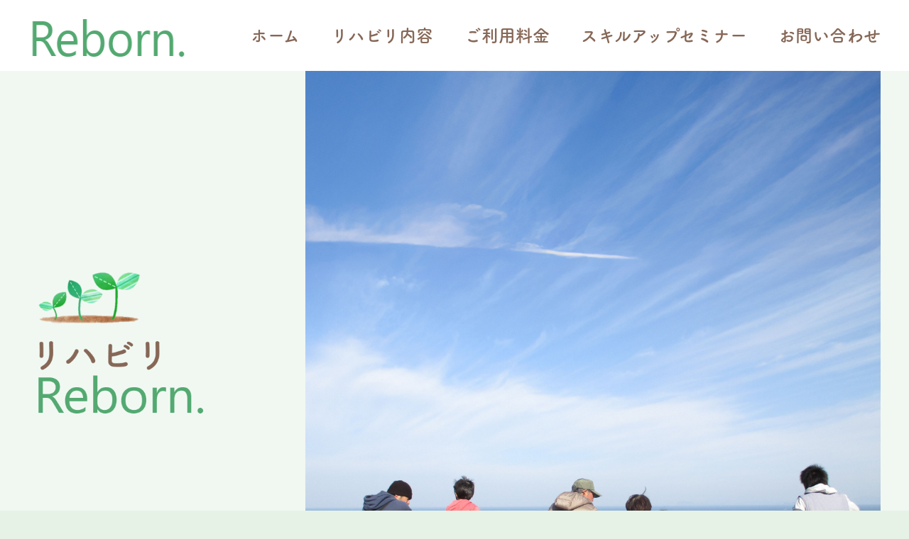

--- FILE ---
content_type: text/html; charset=UTF-8
request_url: https://reborn-iwaki.com/
body_size: 68870
content:
<!DOCTYPE html>
<html lang="ja">

<head>
    <meta charset="UTF-8">
    <meta name="viewport" content="width=device-width, initial-scale=1.0">
    <link rel="stylesheet" href="https://reborn-iwaki.com/wp-content/themes/reborn-iwaki.com/css/reset.css">
    <link rel="stylesheet" href="https://reborn-iwaki.com/wp-content/themes/reborn-iwaki.com/css/style.css?v=202507082">

    <title>
        リハビリReborn.    </title>


    
    <meta name="description" content="福島県いわき市の【リハビリReborn. 】 は、身体と心が、同時に同等に元気になれるように、リハビリに取り組みます。" />
    <meta name="keywords" content="リハビリ,リハビリテーション,痛み,膝,腰,関節痛,麻痺,作業療法,理学療法,回復" />

    <link rel="icon" href="https://reborn-iwaki.com/wp-content/themes/reborn-iwaki.com/img/favicon/favicon.ico">
    <script>
        (function (d) {
            var config = {
                kitId: 'fxs4ftt',
                scriptTimeout: 3000,
                async: true
            },
                h = d.documentElement, t = setTimeout(function () { h.className = h.className.replace(/\bwf-loading\b/g, "") + " wf-inactive"; }, config.scriptTimeout), tk = d.createElement("script"), f = false, s = d.getElementsByTagName("script")[0], a; h.className += " wf-loading"; tk.src = 'https://use.typekit.net/' + config.kitId + '.js'; tk.async = true; tk.onload = tk.onreadystatechange = function () { a = this.readyState; if (f || a && a != "complete" && a != "loaded") return; f = true; clearTimeout(t); try { Typekit.load(config) } catch (e) { } }; s.parentNode.insertBefore(tk, s)
        })(document);
    </script>
    <link rel="stylesheet" href="https://cdn.jsdelivr.net/npm/swiper@11/swiper-bundle.min.css" />
    <script src="https://cdn.jsdelivr.net/npm/swiper@11/swiper-bundle.min.js"></script>
    <meta name='robots' content='max-image-preview:large' />
<style id='wp-img-auto-sizes-contain-inline-css' type='text/css'>
img:is([sizes=auto i],[sizes^="auto," i]){contain-intrinsic-size:3000px 1500px}
/*# sourceURL=wp-img-auto-sizes-contain-inline-css */
</style>
<style id='wp-emoji-styles-inline-css' type='text/css'>

	img.wp-smiley, img.emoji {
		display: inline !important;
		border: none !important;
		box-shadow: none !important;
		height: 1em !important;
		width: 1em !important;
		margin: 0 0.07em !important;
		vertical-align: -0.1em !important;
		background: none !important;
		padding: 0 !important;
	}
/*# sourceURL=wp-emoji-styles-inline-css */
</style>
<style id='wp-block-library-inline-css' type='text/css'>
:root{--wp-block-synced-color:#7a00df;--wp-block-synced-color--rgb:122,0,223;--wp-bound-block-color:var(--wp-block-synced-color);--wp-editor-canvas-background:#ddd;--wp-admin-theme-color:#007cba;--wp-admin-theme-color--rgb:0,124,186;--wp-admin-theme-color-darker-10:#006ba1;--wp-admin-theme-color-darker-10--rgb:0,107,160.5;--wp-admin-theme-color-darker-20:#005a87;--wp-admin-theme-color-darker-20--rgb:0,90,135;--wp-admin-border-width-focus:2px}@media (min-resolution:192dpi){:root{--wp-admin-border-width-focus:1.5px}}.wp-element-button{cursor:pointer}:root .has-very-light-gray-background-color{background-color:#eee}:root .has-very-dark-gray-background-color{background-color:#313131}:root .has-very-light-gray-color{color:#eee}:root .has-very-dark-gray-color{color:#313131}:root .has-vivid-green-cyan-to-vivid-cyan-blue-gradient-background{background:linear-gradient(135deg,#00d084,#0693e3)}:root .has-purple-crush-gradient-background{background:linear-gradient(135deg,#34e2e4,#4721fb 50%,#ab1dfe)}:root .has-hazy-dawn-gradient-background{background:linear-gradient(135deg,#faaca8,#dad0ec)}:root .has-subdued-olive-gradient-background{background:linear-gradient(135deg,#fafae1,#67a671)}:root .has-atomic-cream-gradient-background{background:linear-gradient(135deg,#fdd79a,#004a59)}:root .has-nightshade-gradient-background{background:linear-gradient(135deg,#330968,#31cdcf)}:root .has-midnight-gradient-background{background:linear-gradient(135deg,#020381,#2874fc)}:root{--wp--preset--font-size--normal:16px;--wp--preset--font-size--huge:42px}.has-regular-font-size{font-size:1em}.has-larger-font-size{font-size:2.625em}.has-normal-font-size{font-size:var(--wp--preset--font-size--normal)}.has-huge-font-size{font-size:var(--wp--preset--font-size--huge)}.has-text-align-center{text-align:center}.has-text-align-left{text-align:left}.has-text-align-right{text-align:right}.has-fit-text{white-space:nowrap!important}#end-resizable-editor-section{display:none}.aligncenter{clear:both}.items-justified-left{justify-content:flex-start}.items-justified-center{justify-content:center}.items-justified-right{justify-content:flex-end}.items-justified-space-between{justify-content:space-between}.screen-reader-text{border:0;clip-path:inset(50%);height:1px;margin:-1px;overflow:hidden;padding:0;position:absolute;width:1px;word-wrap:normal!important}.screen-reader-text:focus{background-color:#ddd;clip-path:none;color:#444;display:block;font-size:1em;height:auto;left:5px;line-height:normal;padding:15px 23px 14px;text-decoration:none;top:5px;width:auto;z-index:100000}html :where(.has-border-color){border-style:solid}html :where([style*=border-top-color]){border-top-style:solid}html :where([style*=border-right-color]){border-right-style:solid}html :where([style*=border-bottom-color]){border-bottom-style:solid}html :where([style*=border-left-color]){border-left-style:solid}html :where([style*=border-width]){border-style:solid}html :where([style*=border-top-width]){border-top-style:solid}html :where([style*=border-right-width]){border-right-style:solid}html :where([style*=border-bottom-width]){border-bottom-style:solid}html :where([style*=border-left-width]){border-left-style:solid}html :where(img[class*=wp-image-]){height:auto;max-width:100%}:where(figure){margin:0 0 1em}html :where(.is-position-sticky){--wp-admin--admin-bar--position-offset:var(--wp-admin--admin-bar--height,0px)}@media screen and (max-width:600px){html :where(.is-position-sticky){--wp-admin--admin-bar--position-offset:0px}}

/*# sourceURL=wp-block-library-inline-css */
</style><style id='global-styles-inline-css' type='text/css'>
:root{--wp--preset--aspect-ratio--square: 1;--wp--preset--aspect-ratio--4-3: 4/3;--wp--preset--aspect-ratio--3-4: 3/4;--wp--preset--aspect-ratio--3-2: 3/2;--wp--preset--aspect-ratio--2-3: 2/3;--wp--preset--aspect-ratio--16-9: 16/9;--wp--preset--aspect-ratio--9-16: 9/16;--wp--preset--color--black: #000000;--wp--preset--color--cyan-bluish-gray: #abb8c3;--wp--preset--color--white: #ffffff;--wp--preset--color--pale-pink: #f78da7;--wp--preset--color--vivid-red: #cf2e2e;--wp--preset--color--luminous-vivid-orange: #ff6900;--wp--preset--color--luminous-vivid-amber: #fcb900;--wp--preset--color--light-green-cyan: #7bdcb5;--wp--preset--color--vivid-green-cyan: #00d084;--wp--preset--color--pale-cyan-blue: #8ed1fc;--wp--preset--color--vivid-cyan-blue: #0693e3;--wp--preset--color--vivid-purple: #9b51e0;--wp--preset--gradient--vivid-cyan-blue-to-vivid-purple: linear-gradient(135deg,rgb(6,147,227) 0%,rgb(155,81,224) 100%);--wp--preset--gradient--light-green-cyan-to-vivid-green-cyan: linear-gradient(135deg,rgb(122,220,180) 0%,rgb(0,208,130) 100%);--wp--preset--gradient--luminous-vivid-amber-to-luminous-vivid-orange: linear-gradient(135deg,rgb(252,185,0) 0%,rgb(255,105,0) 100%);--wp--preset--gradient--luminous-vivid-orange-to-vivid-red: linear-gradient(135deg,rgb(255,105,0) 0%,rgb(207,46,46) 100%);--wp--preset--gradient--very-light-gray-to-cyan-bluish-gray: linear-gradient(135deg,rgb(238,238,238) 0%,rgb(169,184,195) 100%);--wp--preset--gradient--cool-to-warm-spectrum: linear-gradient(135deg,rgb(74,234,220) 0%,rgb(151,120,209) 20%,rgb(207,42,186) 40%,rgb(238,44,130) 60%,rgb(251,105,98) 80%,rgb(254,248,76) 100%);--wp--preset--gradient--blush-light-purple: linear-gradient(135deg,rgb(255,206,236) 0%,rgb(152,150,240) 100%);--wp--preset--gradient--blush-bordeaux: linear-gradient(135deg,rgb(254,205,165) 0%,rgb(254,45,45) 50%,rgb(107,0,62) 100%);--wp--preset--gradient--luminous-dusk: linear-gradient(135deg,rgb(255,203,112) 0%,rgb(199,81,192) 50%,rgb(65,88,208) 100%);--wp--preset--gradient--pale-ocean: linear-gradient(135deg,rgb(255,245,203) 0%,rgb(182,227,212) 50%,rgb(51,167,181) 100%);--wp--preset--gradient--electric-grass: linear-gradient(135deg,rgb(202,248,128) 0%,rgb(113,206,126) 100%);--wp--preset--gradient--midnight: linear-gradient(135deg,rgb(2,3,129) 0%,rgb(40,116,252) 100%);--wp--preset--font-size--small: 13px;--wp--preset--font-size--medium: 20px;--wp--preset--font-size--large: 36px;--wp--preset--font-size--x-large: 42px;--wp--preset--spacing--20: 0.44rem;--wp--preset--spacing--30: 0.67rem;--wp--preset--spacing--40: 1rem;--wp--preset--spacing--50: 1.5rem;--wp--preset--spacing--60: 2.25rem;--wp--preset--spacing--70: 3.38rem;--wp--preset--spacing--80: 5.06rem;--wp--preset--shadow--natural: 6px 6px 9px rgba(0, 0, 0, 0.2);--wp--preset--shadow--deep: 12px 12px 50px rgba(0, 0, 0, 0.4);--wp--preset--shadow--sharp: 6px 6px 0px rgba(0, 0, 0, 0.2);--wp--preset--shadow--outlined: 6px 6px 0px -3px rgb(255, 255, 255), 6px 6px rgb(0, 0, 0);--wp--preset--shadow--crisp: 6px 6px 0px rgb(0, 0, 0);}:where(.is-layout-flex){gap: 0.5em;}:where(.is-layout-grid){gap: 0.5em;}body .is-layout-flex{display: flex;}.is-layout-flex{flex-wrap: wrap;align-items: center;}.is-layout-flex > :is(*, div){margin: 0;}body .is-layout-grid{display: grid;}.is-layout-grid > :is(*, div){margin: 0;}:where(.wp-block-columns.is-layout-flex){gap: 2em;}:where(.wp-block-columns.is-layout-grid){gap: 2em;}:where(.wp-block-post-template.is-layout-flex){gap: 1.25em;}:where(.wp-block-post-template.is-layout-grid){gap: 1.25em;}.has-black-color{color: var(--wp--preset--color--black) !important;}.has-cyan-bluish-gray-color{color: var(--wp--preset--color--cyan-bluish-gray) !important;}.has-white-color{color: var(--wp--preset--color--white) !important;}.has-pale-pink-color{color: var(--wp--preset--color--pale-pink) !important;}.has-vivid-red-color{color: var(--wp--preset--color--vivid-red) !important;}.has-luminous-vivid-orange-color{color: var(--wp--preset--color--luminous-vivid-orange) !important;}.has-luminous-vivid-amber-color{color: var(--wp--preset--color--luminous-vivid-amber) !important;}.has-light-green-cyan-color{color: var(--wp--preset--color--light-green-cyan) !important;}.has-vivid-green-cyan-color{color: var(--wp--preset--color--vivid-green-cyan) !important;}.has-pale-cyan-blue-color{color: var(--wp--preset--color--pale-cyan-blue) !important;}.has-vivid-cyan-blue-color{color: var(--wp--preset--color--vivid-cyan-blue) !important;}.has-vivid-purple-color{color: var(--wp--preset--color--vivid-purple) !important;}.has-black-background-color{background-color: var(--wp--preset--color--black) !important;}.has-cyan-bluish-gray-background-color{background-color: var(--wp--preset--color--cyan-bluish-gray) !important;}.has-white-background-color{background-color: var(--wp--preset--color--white) !important;}.has-pale-pink-background-color{background-color: var(--wp--preset--color--pale-pink) !important;}.has-vivid-red-background-color{background-color: var(--wp--preset--color--vivid-red) !important;}.has-luminous-vivid-orange-background-color{background-color: var(--wp--preset--color--luminous-vivid-orange) !important;}.has-luminous-vivid-amber-background-color{background-color: var(--wp--preset--color--luminous-vivid-amber) !important;}.has-light-green-cyan-background-color{background-color: var(--wp--preset--color--light-green-cyan) !important;}.has-vivid-green-cyan-background-color{background-color: var(--wp--preset--color--vivid-green-cyan) !important;}.has-pale-cyan-blue-background-color{background-color: var(--wp--preset--color--pale-cyan-blue) !important;}.has-vivid-cyan-blue-background-color{background-color: var(--wp--preset--color--vivid-cyan-blue) !important;}.has-vivid-purple-background-color{background-color: var(--wp--preset--color--vivid-purple) !important;}.has-black-border-color{border-color: var(--wp--preset--color--black) !important;}.has-cyan-bluish-gray-border-color{border-color: var(--wp--preset--color--cyan-bluish-gray) !important;}.has-white-border-color{border-color: var(--wp--preset--color--white) !important;}.has-pale-pink-border-color{border-color: var(--wp--preset--color--pale-pink) !important;}.has-vivid-red-border-color{border-color: var(--wp--preset--color--vivid-red) !important;}.has-luminous-vivid-orange-border-color{border-color: var(--wp--preset--color--luminous-vivid-orange) !important;}.has-luminous-vivid-amber-border-color{border-color: var(--wp--preset--color--luminous-vivid-amber) !important;}.has-light-green-cyan-border-color{border-color: var(--wp--preset--color--light-green-cyan) !important;}.has-vivid-green-cyan-border-color{border-color: var(--wp--preset--color--vivid-green-cyan) !important;}.has-pale-cyan-blue-border-color{border-color: var(--wp--preset--color--pale-cyan-blue) !important;}.has-vivid-cyan-blue-border-color{border-color: var(--wp--preset--color--vivid-cyan-blue) !important;}.has-vivid-purple-border-color{border-color: var(--wp--preset--color--vivid-purple) !important;}.has-vivid-cyan-blue-to-vivid-purple-gradient-background{background: var(--wp--preset--gradient--vivid-cyan-blue-to-vivid-purple) !important;}.has-light-green-cyan-to-vivid-green-cyan-gradient-background{background: var(--wp--preset--gradient--light-green-cyan-to-vivid-green-cyan) !important;}.has-luminous-vivid-amber-to-luminous-vivid-orange-gradient-background{background: var(--wp--preset--gradient--luminous-vivid-amber-to-luminous-vivid-orange) !important;}.has-luminous-vivid-orange-to-vivid-red-gradient-background{background: var(--wp--preset--gradient--luminous-vivid-orange-to-vivid-red) !important;}.has-very-light-gray-to-cyan-bluish-gray-gradient-background{background: var(--wp--preset--gradient--very-light-gray-to-cyan-bluish-gray) !important;}.has-cool-to-warm-spectrum-gradient-background{background: var(--wp--preset--gradient--cool-to-warm-spectrum) !important;}.has-blush-light-purple-gradient-background{background: var(--wp--preset--gradient--blush-light-purple) !important;}.has-blush-bordeaux-gradient-background{background: var(--wp--preset--gradient--blush-bordeaux) !important;}.has-luminous-dusk-gradient-background{background: var(--wp--preset--gradient--luminous-dusk) !important;}.has-pale-ocean-gradient-background{background: var(--wp--preset--gradient--pale-ocean) !important;}.has-electric-grass-gradient-background{background: var(--wp--preset--gradient--electric-grass) !important;}.has-midnight-gradient-background{background: var(--wp--preset--gradient--midnight) !important;}.has-small-font-size{font-size: var(--wp--preset--font-size--small) !important;}.has-medium-font-size{font-size: var(--wp--preset--font-size--medium) !important;}.has-large-font-size{font-size: var(--wp--preset--font-size--large) !important;}.has-x-large-font-size{font-size: var(--wp--preset--font-size--x-large) !important;}
/*# sourceURL=global-styles-inline-css */
</style>

<style id='classic-theme-styles-inline-css' type='text/css'>
/*! This file is auto-generated */
.wp-block-button__link{color:#fff;background-color:#32373c;border-radius:9999px;box-shadow:none;text-decoration:none;padding:calc(.667em + 2px) calc(1.333em + 2px);font-size:1.125em}.wp-block-file__button{background:#32373c;color:#fff;text-decoration:none}
/*# sourceURL=/wp-includes/css/classic-themes.min.css */
</style>
<link rel="https://api.w.org/" href="https://reborn-iwaki.com/wp-json/" /><link rel="EditURI" type="application/rsd+xml" title="RSD" href="https://reborn-iwaki.com/xmlrpc.php?rsd" />
<meta name="generator" content="WordPress 6.9" />
</head>

<body>
    <header class="header">
        <div class="header-inner">
            <a href="https://reborn-iwaki.com" class="header--logo">
                <h1>
                    <img src="https://reborn-iwaki.com/wp-content/themes/reborn-iwaki.com/img/common/main-logo.png" alt="リハビリReborn." width="140px" height="39px"
                        class="header--logo--sp">
                    <img src="https://reborn-iwaki.com/wp-content/themes/reborn-iwaki.com/img/common/reborn-pc.png" alt="リハビリReborn." width="223px" height="94px"
                        class="header--logo--pc">
                </h1>
            </a>
            <ul class="nav--list--pc">
                <li class="nav--item--pc"><a href="https://reborn-iwaki.com/">ホーム</a></li>
                <li class="nav--item--pc"><a href="https://reborn-iwaki.com/#rihabili">リハビリ内容</a></li>
                <li class="nav--item--pc"><a href="https://reborn-iwaki.com/#price">ご利用料金</a></li>
                <li class="nav--item--pc"><a href="https://reborn-iwaki.com/#another">スキルアップセミナー</a></li>
                <li class="nav--item--pc"><a href="https://reborn-iwaki.com/contact">お問い合わせ</a></li>
            </ul>
            <img src="https://reborn-iwaki.com/wp-content/themes/reborn-iwaki.com/img/common/menu.png" alt="メニュー" width="50px" height="35px" class="menu-img">
            <img src="https://reborn-iwaki.com/wp-content/themes/reborn-iwaki.com/img/common/Icon-ban.svg" alt="" width="50px" height="35px" class="menu-btn none">
        </div>
        <nav class="nav">
            <ul class="nav--list">
                <li class="nav--item"><a href="https://reborn-iwaki.com/">トップ</a></li>
                <li class="nav--item"><a href="https://reborn-iwaki.com/rehabili">リハビリ内容</a></li>
                <li class="nav--item"><a href="https://reborn-iwaki.com/reviews">皆様の声</a></li>
                <li class="nav--item"><a href="https://reborn-iwaki.com/profile">経歴</a></li>
                <li class="nav--item"><a href="https://reborn-iwaki.com/#price">料金</a></li>
                <li class="nav--item"><a href="https://reborn-iwaki.com/contact">お問い合わせ</a></li>
                <li class="nav--item"><a href="https://reborn-iwaki.com/#another">アナザープロジェクト</a></li>
                <li class="nav--item nav--item--contact">
                    <a href="tel:090-6034-2214" class="nav--link"><img src="https://reborn-iwaki.com/wp-content/themes/reborn-iwaki.com/img/common/tel.png" alt="" width="40px"
                            height="40px"></a>
                    <a href="https://line.me/ti/p/8sh7djaluS#~"><img src="https://reborn-iwaki.com/wp-content/themes/reborn-iwaki.com/img/common/line.png" alt="" width="40px"
                            height="40px"></a>
                </li>
            </ul>
            <img src="https://reborn-iwaki.com/wp-content/themes/reborn-iwaki.com/img/common/nav-1.png" alt="" class="nav--img nav--img--1" width="95px" height="53px">
            <img src="https://reborn-iwaki.com/wp-content/themes/reborn-iwaki.com/img/common/nav-2.png" alt="" class="nav--img nav--img--2" width="118px" height="66px">
            <img src="https://reborn-iwaki.com/wp-content/themes/reborn-iwaki.com/img/common/nav-3.png" alt="" class="nav--img nav--img--3" width="134px" height="75px">
            <img src="https://reborn-iwaki.com/wp-content/themes/reborn-iwaki.com/img/common/nav-4.png" alt="" class="nav--img nav--img--4" width="105px" height="59px">
        </nav>
    </header>
    <main class="main--top">
        <section class="section first-view">
            <div class="section-inner">
                <img src="https://reborn-iwaki.com/wp-content/themes/reborn-iwaki.com/img/top/logo.png" alt="リハビリReborn." width="280px" height="58px" class="first-view--logo">
                <ul class="first-view--list">
                    <li class="first-view--item">
                        <img src="https://reborn-iwaki.com/wp-content/themes/reborn-iwaki.com/img/top/top-1.png" alt="" width="100px" class="item-img">
                        <p class="first-view--item--text">
                            あなたの「やりたい」を<br>
                            リハビリのエキスパートが<br>
                            全力でサポート！
                        </p>
                        <span class="item-btn">詳細はこちら →</span>
                        <div class="item-content">
                            <img src="https://reborn-iwaki.com/wp-content/themes/reborn-iwaki.com/img/common/Icon-ban.svg" alt="" class="content--btn">
                            <ul class="content--list">
                                <li class="content--item">画一的ではない、あなたに合わせた身体の調整や訓練を行います</li>
                                <li class="content--item">動きにくさ、痛みに、諦めずに取り組みます。</li>
                                <li class="content--item">身体のこと、動きのこと、やりたいことなど、ニーズに合わせた細やかな対応を行います。</li>
                            </ul>
                        </div>
                    </li>
                    <li class="first-view--item">
                        <img src="https://reborn-iwaki.com/wp-content/themes/reborn-iwaki.com/img/top/top-2.png" alt="" width="100px" class="item-img">
                        <p class="first-view--item--text">
                            量ではない！<br>
                            質の高いリハビリで勝負！！
                        </p>
                        <span class="item-btn">詳細はこちら →</span>
                        <div class="item-content">
                            <img src="https://reborn-iwaki.com/wp-content/themes/reborn-iwaki.com/img/common/Icon-ban.svg" alt="" class="content--btn">
                            <ul class="content--list">
                                <li class="content--item">1回のリハビリで、その1回分の成果を出します。反復練習だけでは得られない、その場で 変化を感じられるリハビリを行います。
                                </li>
                            </ul>
                        </div>
                    </li>
                    <li class="first-view--item">
                        <img src="https://reborn-iwaki.com/wp-content/themes/reborn-iwaki.com/img/top/top-3.png" alt="" width="100px" class="item-img">
                        <p class="first-view--item--text">
                            時間や場所が自由に<br>
                            選択できるリハビリ！
                        </p>
                        <span class="item-btn">詳細はこちら →</span>
                        <div class="item-content">
                            <img src="https://reborn-iwaki.com/wp-content/themes/reborn-iwaki.com/img/common/Icon-ban.svg" alt="" class="content--btn">
                            <ul class="content--list">
                                <li class="content--item">日曜日の定休日以外は、時間調整が可能です。月に1回、週に2回、不定期で、など頻度もご自由に決められます。</li>
                            </ul>
                        </div>
                    </li>
                    <li class="first-view--item">
                        <img src="https://reborn-iwaki.com/wp-content/themes/reborn-iwaki.com/img/top/top-4.png" alt="" width="55px" class="item-img item-img--line">
                        <p class="first-view--item--text">
                            LINEで、様々な<br>
                            やりとりが可能!
                        </p>
                        <span class="item-btn">詳細はこちら →</span>
                        <div class="item-content">
                            <img src="https://reborn-iwaki.com/wp-content/themes/reborn-iwaki.com/img/common/Icon-ban.svg" alt="" class="content--btn">
                            <ul class="content--list">
                                <li class="content--item">
                                    疑問や質問への回答、ご予約時間の調整は、LINEでのやりとりで行います。LINEのノート機能で、自主トレを提示します。ご希望のご家族さまへは、その都度LINEでリハビリ状況をご報告します。
                                </li>
                            </ul>
                        </div>
                    </li>
                </ul>
                <div class="top-contact">
                    <div class="top--tel">
                        <a href="tel:090-6034-2214">
                            <img src="https://reborn-iwaki.com/wp-content/themes/reborn-iwaki.com/img/top/top-tel.png" alt="" width="42px">
                            <span>電話をかける</span>
                        </a>
                    </div>
                    <div class="top--line">
                        <a href="https://line.me/ti/p/8sh7djaluS#~">
                            <img src="https://reborn-iwaki.com/wp-content/themes/reborn-iwaki.com/img/top/top-line.png" alt="" width="42px">
                            <span>LINEでやり取り</span>
                        </a>
                    </div>
                </div>
            </div>
        </section>
        <section class="section first-view--pc">
            <div class="section-inner">
                <div class="first-view--pc--content">
                    <img src="https://reborn-iwaki.com/wp-content/themes/reborn-iwaki.com/img/top/first-view-pc.png" alt="" width="330px">
                </div>
                <div class="first-view--pc--img"></div>
            </div>
        </section>
        <section class="section point">
            <div class="section-inner">
                <img src="https://reborn-iwaki.com/wp-content/themes/reborn-iwaki.com/img/top/top-1.png" alt="" width="226px" class="point--item--img point--item--img--2">
                <h2 class="point--title"><img src="https://reborn-iwaki.com/wp-content/themes/reborn-iwaki.com/img/top/reborn.png" alt="Reborn." width="175px">の4つの魅力！</h2>
                <ul class="point--list">
                    <li class="point--item">
                        <img src="https://reborn-iwaki.com/wp-content/themes/reborn-iwaki.com/img/top/top-2.png" alt="" width="216px"
                            class="point--item--img point--item--img--1">
                        <span class="item--num">01</span>
                        <h3 class="point--head">
                            あなたの「やりたい」を<br>
                            リハビリのエキスパートが<br>
                            全力でサポート！
                        </h3>
                        <ul class="content--list">
                            <li class="content--item">画一的ではない、あなたに合わせた身体の調整や訓練を行います</li>
                            <li class="content--item">動きにくさ、痛みに、諦めずに取り組みます。</li>
                            <li class="content--item">身体のこと、動きのこと、やりたいことなど、ニーズに合わせた細やかな対応を行います。</li>
                        </ul>
                    </li>
                    <li class="point--item">
                        <span class="item--num">02</span>
                        <h3 class="point--head">
                            量ではない<br>
                            質の高い<br>
                            リハビリで勝負！
                        </h3>
                        <ul class="content--list">
                            <li class="content--item">１回のリハビリで、その１回分の成果を出します。</li>
                            <li class="content--item">繰り返しの練習では得られない、その場で 変化を感じられるリハビリを行います。</li>
                        </ul>
                    </li>
                    <li class="point--item">
                        <img src="https://reborn-iwaki.com/wp-content/themes/reborn-iwaki.com/img/top/top-3.png" alt="" width="143px"
                            class="point--item--img point--item--img--3">
                        <span class="item--num">03</span>
                        <h3 class="point--head">
                            時間や場所が自由に<br>
                            選択できるリハビリ！
                        </h3>
                        <ul class="content--list">
                            <li class="content--item">日曜日の定休日以外は、時間調整が可能です。</li>
                            <li class="content--item">月に1回、週に2回、不定期で、など頻度もご自由に決められます。</li>
                        </ul>
                    </li>
                    <li class="point--item">
                        <img src="https://reborn-iwaki.com/wp-content/themes/reborn-iwaki.com/img/top/top-4.png" alt="" width="53px" class="point--item--img point--item--img--4">
                        <span class="item--num">04</span>
                        <h3 class="point--head">
                            LINEで、様々な<br>
                            やりとりが可能!
                        </h3>
                        <ul class="content--list">
                            <li class="content--item">疑問や質問への回答、ご予約時間の調整は、LINEでのやりとりで行います。</li>
                            <li class="content--item">LINEのノート機能で、自主トレを提示します。ご希望のご家族さまへは、その都度LINEでリハビリ状況をご報告します。</li>
                        </ul>
                    </li>
                </ul>
            </div>
        </section>

        
        <section class="section video">
            <div class="section-inner">
                <h2 class="section-title"><img src="https://reborn-iwaki.com/wp-content/themes/reborn-iwaki.com/img/common/nav-3.png" alt="" width="94px" class="section-img">ご挨拶
                </h2>
                <div class="video--cp">
                    <iframe width="340px" height="190px"
                        src="https://www.youtube.com/embed/EPiT64cdI7k?si=WEzx7G5Za0H7A9g1" title="YouTube video player"
                        frameborder="0"
                        allow="accelerometer; autoplay; clipboard-write; encrypted-media; gyroscope; picture-in-picture; web-share"
                        referrerpolicy="strict-origin-when-cross-origin" allowfullscreen class="iframe"></iframe>
                    <span class="video--more">代表の想い→</span>
                    <div class="thoughts">
                        <h3 class="thoughts--head">代表の想い</h3>
                        <p class="thoughts--body">
                            リハビリReborn.代表の廣渡一隆です。<br>
                            制度や環境の都合で、思うようにリハビリを続けられない方々に、「自分らしく動ける身体」と「前向きな気持ち」を取り戻していただける場所を作りたいと考え、令和2年にこの事業を立ち上げました。
                            <br><br>
                            開業から6年目を迎えた今も変わらず、
                            「痛みを和らげること」「動きを取り戻すこと」「気持ちに希望を持てるようにすること」<br>
                            を大切にしながら、一人ひとりの思いに寄り添ったリハビリを続けています。
                            <br><br>
                            たとえ病気から時間が経っていても、身体は変わる可能性を持っています。<br>
                            「何とかしたい」と思うお気持ちがある方に、そのお手伝いができれば幸いです。
                        </p>
                    </div>
                </div>
            </div>
        </section>

        <section class="section top-rihabili" id="rihabili">
            <div class="section-inner">
                <img src="https://reborn-iwaki.com/wp-content/themes/reborn-iwaki.com/img/rehabili/rehabili-1.png" alt="" width="94px" class="top-rihabili--img section-img">
                <h2 class="section-title">どんなリハビリをするの？</h2>
                <a href="https://reborn-iwaki.com/rehabili" class="top-rihabili--link">具体的なリハビリ→</a>
                <ul class="top-rihabili--list">
                    <li class="rehabili--item">
                        <img src="https://reborn-iwaki.com/wp-content/themes/reborn-iwaki.com/img/rehabili/rehabili-1.jpg" alt="" class="rehabili--img" width="291px">
                        <img src="https://reborn-iwaki.com/wp-content/themes/reborn-iwaki.com/img/common/nav-2.png" alt="" width="330px"
                            class="top-rihabili--img top-rihabili--img--2">
                        <h4 class="rehabili--title">姿勢緊張と動きや痛みについて</h4>
                        <p class="rehabili--text">
                            人の体は、機能として、左右非対称となっています。両手を万歳すると、上がりやすい側とそうではない側があります。上がりにくい側には、体をまとめ、縮もうとする力が入っています。麻痺のある方は、それがより強く働き、動きの大きな制限となっています。また、痛みを引き起こしたりします。
                        </p>
                        <img src="https://reborn-iwaki.com/wp-content/themes/reborn-iwaki.com/img/rehabili/rehabili-2.png" alt="" width="90px" class="rehabili--img--1">
                    </li>
                    <li class="rehabili--item">
                        <img src="https://reborn-iwaki.com/wp-content/themes/reborn-iwaki.com/img/rehabili/rehabili-2.jpg" alt="" class="rehabili--img" width="291px" height="">
                        <h4 class="rehabili--title">Reborn.の評価と治療</h4>
                        <p class="rehabili--text">
                            Reborn.では、今のお身体の状態を確認し、手を使った施術で痛みを取ったり、楽に身体を動かせるように整えます。
                        </p>
                        <img src="https://reborn-iwaki.com/wp-content/themes/reborn-iwaki.com/img/rehabili/rehabili-3.png" alt="" width="150px" class="rehabili--img--2">
                    </li>
                    <li class="rehabili--item">
                        <img src="https://reborn-iwaki.com/wp-content/themes/reborn-iwaki.com/img/rehabili/rehabili-1.png" alt="" width="276px"
                            class="top-rihabili--img top-rihabili--img--1">
                        <img src="https://reborn-iwaki.com/wp-content/themes/reborn-iwaki.com/img/rehabili/rehabili-3.jpg" alt="" class="rehabili--img" width="291px" height="">
                        <h4 class="rehabili--title">日常生活につなげる</h4>
                        <p class="rehabili--text">
                            加えて、動きにはその動きの核となる感覚があります。いわゆるコツです。どの動作にも、コツがあり、一緒に練習を行うことで、コツをつかみやすくなります。それを捉えて動くことで、難しかった動きができるようになったり、痛みが出にくい動き方を学んだりできます。
                        </p>
                        <img src="https://reborn-iwaki.com/wp-content/themes/reborn-iwaki.com/img/rehabili/rehabili-4.png" alt="" width="140px" class="rehabili--img--3">
                    </li>
                </ul>
                <a href="https://reborn-iwaki.com/contact" class="top-rihabili--link top-rihabili--link--contact">お問い合わせフォーム</a>
            </div>
        </section>

        <section class="section top-review" id="review">
            <div class="section-inner">
                <img src="https://reborn-iwaki.com/wp-content/themes/reborn-iwaki.com/img/review/review.png" alt="" width="80px" class="section-img">
                <h2 class="section-title">皆さまからのお声</h2>

                <ul class="review--list review--list--sp">
                                            <li class="review--item">
                            <h3 class="review--head">
                                Aさん<br />
50代男性　脳出血                            </h3>
                            <p class="review--body">「動かなかった右手でご飯を食べる幸せを取り戻しました」</p>
                        <a href="https://reborn-iwaki.com/?p=20" class="review--more">
                            詳細へ・・・・・・
                            <img src="https://reborn-iwaki.com/wp-content/themes/reborn-iwaki.com/img/review/more.svg" alt="">
                        </a>
                        </li>
                                            <li class="review--item">
                            <h3 class="review--head">
                                Bさん、60代女性<br />
側頭葉皮質下出血<br />
（訪問）                            </h3>
                            <p class="review--body">「動かなかった右手でご飯を食べる幸せを取り戻しました」</p>
                        <a href="https://reborn-iwaki.com/?p=21" class="review--more">
                            詳細へ・・・・・・
                            <img src="https://reborn-iwaki.com/wp-content/themes/reborn-iwaki.com/img/review/more.svg" alt="">
                        </a>
                        </li>
                                            <li class="review--item">
                            <h3 class="review--head">
                                Cさん、80代女性<br />
ご家族様から（訪問）                            </h3>
                            <p class="review--body">「母の不安や怖さを理解し、生活を守る希望を持てました」</p>
                        <a href="https://reborn-iwaki.com/?p=22" class="review--more">
                            詳細へ・・・・・・
                            <img src="https://reborn-iwaki.com/wp-content/themes/reborn-iwaki.com/img/review/more.svg" alt="">
                        </a>
                        </li>
                                            <li class="review--item">
                            <h3 class="review--head">
                                Dさん、60代女性<br />
脳梗塞（訪問）<br />
大腿骨頸部骨折術後                            </h3>
                            <p class="review--body">「できない日々を乗り越え、生きる喜びを取り戻すことができました」</p>
                        <a href="https://reborn-iwaki.com/?p=23" class="review--more">
                            詳細へ・・・・・・
                            <img src="https://reborn-iwaki.com/wp-content/themes/reborn-iwaki.com/img/review/more.svg" alt="">
                        </a>
                        </li>
                                    </ul>

                <div class="review--swiper">

                <ul class="review--list review--list--pc swiper-wrapper">
                                                <li class="review--item swiper-slide">
                                <h3 class="review--head">
                                    Aさん<br />
50代男性　脳出血                                </h3>
                                <p class="review--body">「動かなかった右手でご飯を食べる幸せを取り戻しました」</p>
                                <a href="https://reborn-iwaki.com/?post_type=review&p=20" class="review--more">
                                詳細へ・・・・・・
                                <img src="https://reborn-iwaki.com/wp-content/themes/reborn-iwaki.com/img/review/more.svg" alt="">
                                </a>
                            </li>
                                                <li class="review--item swiper-slide">
                                <h3 class="review--head">
                                    Bさん、60代女性<br />
側頭葉皮質下出血<br />
（訪問）                                </h3>
                                <p class="review--body">「動かなかった右手でご飯を食べる幸せを取り戻しました」</p>
                                <a href="https://reborn-iwaki.com/?post_type=review&p=21" class="review--more">
                                詳細へ・・・・・・
                                <img src="https://reborn-iwaki.com/wp-content/themes/reborn-iwaki.com/img/review/more.svg" alt="">
                                </a>
                            </li>
                                                <li class="review--item swiper-slide">
                                <h3 class="review--head">
                                    Cさん、80代女性<br />
ご家族様から（訪問）                                </h3>
                                <p class="review--body">「母の不安や怖さを理解し、生活を守る希望を持てました」</p>
                                <a href="https://reborn-iwaki.com/?post_type=review&p=22" class="review--more">
                                詳細へ・・・・・・
                                <img src="https://reborn-iwaki.com/wp-content/themes/reborn-iwaki.com/img/review/more.svg" alt="">
                                </a>
                            </li>
                                                <li class="review--item swiper-slide">
                                <h3 class="review--head">
                                    Dさん、60代女性<br />
脳梗塞（訪問）<br />
大腿骨頸部骨折術後                                </h3>
                                <p class="review--body">「できない日々を乗り越え、生きる喜びを取り戻すことができました」</p>
                                <a href="https://reborn-iwaki.com/?post_type=review&p=23" class="review--more">
                                詳細へ・・・・・・
                                <img src="https://reborn-iwaki.com/wp-content/themes/reborn-iwaki.com/img/review/more.svg" alt="">
                                </a>
                            </li>
                                                <li class="review--item swiper-slide">
                                <h3 class="review--head">
                                    ご家族様より<br />
60代女性 脳出血                                </h3>
                                <p class="review--body">「装具なしで歩ける喜びと、寄り添い続けた支えに感謝」</p>
                                <a href="https://reborn-iwaki.com/?post_type=review&p=24" class="review--more">
                                詳細へ・・・・・・
                                <img src="https://reborn-iwaki.com/wp-content/themes/reborn-iwaki.com/img/review/more.svg" alt="">
                                </a>
                            </li>
                                                <li class="review--item swiper-slide">
                                <h3 class="review--head">
                                    70代女性脳梗塞<br />
右半身の痛み                                </h3>
                                <p class="review--body">「痛みを乗り越え、動ける喜びと家族の笑顔を取り戻しました」</p>
                                <a href="https://reborn-iwaki.com/?post_type=review&p=25" class="review--more">
                                詳細へ・・・・・・
                                <img src="https://reborn-iwaki.com/wp-content/themes/reborn-iwaki.com/img/review/more.svg" alt="">
                                </a>
                            </li>
                                                <li class="review--item swiper-slide">
                                <h3 class="review--head">
                                    60代男性 肩から腕の<br />
だるさ、重さ                                </h3>
                                <p class="review--body">「たった2回の施術で不調が消え、快適な生活を取り戻しました」</p>
                                <a href="https://reborn-iwaki.com/?post_type=review&p=26" class="review--more">
                                詳細へ・・・・・・
                                <img src="https://reborn-iwaki.com/wp-content/themes/reborn-iwaki.com/img/review/more.svg" alt="">
                                </a>
                            </li>
                                                <li class="review--item swiper-slide">
                                <h3 class="review--head">
                                    70代女性診断名つかず<br />
起き上がり困難な方                                </h3>
                                <p class="review--body">「続けたリハビリが力となり、安心して日常を過ごせるように」</p>
                                <a href="https://reborn-iwaki.com/?post_type=review&p=27" class="review--more">
                                詳細へ・・・・・・
                                <img src="https://reborn-iwaki.com/wp-content/themes/reborn-iwaki.com/img/review/more.svg" alt="">
                                </a>
                            </li>
                                                <li class="review--item swiper-slide">
                                <h3 class="review--head">
                                    ご家族様：60代 女性<br />
脳梗塞、大腿骨頚部骨折                                </h3>
                                <p class="review--body">「歩行器で歩く夢を叶え、母も家族も笑顔にしていただきました」</p>
                                <a href="https://reborn-iwaki.com/?post_type=review&p=28" class="review--more">
                                詳細へ・・・・・・
                                <img src="https://reborn-iwaki.com/wp-content/themes/reborn-iwaki.com/img/review/more.svg" alt="">
                                </a>
                            </li>
                                                <li class="review--item swiper-slide">
                                <h3 class="review--head">
                                    担当ケアマネージャー<br />
60代 女性 脳梗塞                                </h3>
                                <p class="review--body">「紹介して本当に良かった。安心して任せられる先生です」</p>
                                <a href="https://reborn-iwaki.com/?post_type=review&p=29" class="review--more">
                                詳細へ・・・・・・
                                <img src="https://reborn-iwaki.com/wp-content/themes/reborn-iwaki.com/img/review/more.svg" alt="">
                                </a>
                            </li>
                                                <li class="review--item swiper-slide">
                                <h3 class="review--head">
                                    担当ケアマネージャー<br />
60代 女性 進行性核上性麻痺                                </h3>
                                <p class="review--body">「制度の枠を超え、真に寄り添う支援をしてくださる方です」</p>
                                <a href="https://reborn-iwaki.com/?post_type=review&p=30" class="review--more">
                                詳細へ・・・・・・
                                <img src="https://reborn-iwaki.com/wp-content/themes/reborn-iwaki.com/img/review/more.svg" alt="">
                                </a>
                            </li>
                                    </ul>
                </div>
                <a href="https://reborn-iwaki.com/reviews" class="top-review--link">みなさまからの<br>声をもっとみる</a>
            </div>
        </section>

        <section class="section top-profile" id="profile">
            <div class="section-inner">
                <img src="https://reborn-iwaki.com/wp-content/themes/reborn-iwaki.com/img/profile/profile-1.png" alt="" width="94px" class="section-img">
                <h2 class="section-title">セラピストの経歴や地域活動</h2>
                <a href="https://reborn-iwaki.com/profile" class="top-profile--link">詳細はこちら→</a>
                <ul class="top-profile--list">
                    <li class="profile--item">
                        <h2 class="profile--head">経歴</h2>
                        <p class="profile--text">
                            作業療法士として、33年目。福岡の高校を卒業し、上京。<br>
                            国立療養所東京病院付属<wbr>リハビリテーション学院卒業後、<wbr>精神科の病院に勤務。<br>
                            その後、保健所や特別養護老人ホームなどの<wbr>非常勤を経て、<wbr>総合病院に、入職。<br>
                            平成15年にいわきに移住し、老人保健施設に17年勤務。<br>
                            令和2年4月1日　リハビリセンターReborn.開設。<br>
                            中枢神経疾患臨床<wbr>リハビリテーションネットワーク代表<br>
                            環境適応講習会講師　福島環境適応講習会副代表<br>
                            福島県作業療法士会　いわき支部広報局いわきで18年間に渡り、<br>
                            リハビリの勉強会を主催。仲間とともに現在も継続中。
                        </p>
                    </li>
                    <li class="profile--item">
                        <h2 class="profile--head">地域活動</h2>
                        <p class="profile--text">
                            「そうだ！国際福祉機器展に行こう！！」 実行委員長<br><br>
                            福島県作業療法士会 いわき支部 連携広報局<br>
                            福島県いわき市の作業療法士の連携、広報の任に着き、市内の作業療法士の情報交換の場を作り、連携を促しています。
                            <br><br>
                            中枢神経疾患臨床リハビリテーション<wbr>ネットワーク勉強会主催<br>
                            月に一回、療法士のための勉強会を開催しています。<wbr>知識、技術の向上を図るべく、15～20名近くの療法士が集まって、切磋琢磨しています。
                        </p>
                    </li>
                    <li class="profile--item">
                        <h2 class="profile--head">学会等発表</h2>
                        <p class="profile--text">
                            第5回中枢神経疾患臨床<wbr>リハビリテーション研究大会（2019）<br>「車椅子座位での臀部の痛みと<wbr>仙骨部褥瘡に対しての介入」
                            <br><br>
                            第3回中枢神経疾患臨床<wbr>リハビリテーション研究大会（2017）<br>「認知症の方を通して～姿勢緊張と社交性について～」
                            <br><br>
                            第2回中枢神経疾患臨床<wbr>リハビリテーション研究大会特別演題（2016）<br>「ずっと食べていたいんだ」
                            <br><br>
                            第28回活動分析研究大会（2016）<br>ワークショップ「ハンド」 <wbr>「前腕・手関節 ～手の向きを作る立役者～」
                            <br><br>
                            第16回世界作業療法士連盟大会・<wbr>第48回日本作業療法学会（2014）<br>
                            「視覚障害を呈する<wbr>重度認知症高齢者への関わり<wbr> ―環境適応の観点から―」
                            <br><br>
                            第24会東北作業療法学会（2013）<br>
                            「姿勢戦略を考慮した<wbr>ポジショニングの検討と導入」
                            <br><br>
                            第24回活動分析研究大会（2012）<br>
                            「不快様の反応を呈する<wbr>重度認知症高齢者の移動について<wbr>～拠り所を探して～」
                        </p>
                    </li>
                    <li class="profile--item">
                        <h2 class="profile--head">執筆</h2>
                        <p class="profile--text">
                            作業療法ジャーナル7月増刊号<wbr>2021三輪書店<br>
                            支援技術Ⅰ急性期から回復期の基礎<wbr>「更衣動作 皮膚反応を主軸とした介入」<br>
                            <br>
                            環境適応 実践実技ノート 中枢神経系<wbr>障害への知覚探索アプローチ<br>
                            2020三輪書店「体幹・頭頚部への介入」<br>
                            <br>
                            重度障害者への活動分析アプローチ<wbr>（下） 2013 青海社<br>
                            具体的症状に対する介入と応用<br>
                            「Activity 積み木への<wbr>展開重度認知症高齢者に対して」<br>
                            <br>
                            臨床作業療法 2010 青海社<br>
                            活動分析アプローチ ピタッときた<wbr>この時（７）<br>
                            「恐怖感の強い症例に対して<wbr>-平面・移動空間への適応を通して」<br>
                            <br>
                            臨床作業療法 2008.6<br>
                            青海社 ろうけんステキOT〔３〕<br>
                            「老健OT治療しますよ」
                        </p>
                    </li>
                </ul>
            </div>
        </section>

        <section class="section price" id="price">
            <div class="section-inner">
                <img src="https://reborn-iwaki.com/wp-content/themes/reborn-iwaki.com/img/top/top-1.png" alt="" width="94px" class="section-img">
                <h2 class="section-title">ご利用料金</h2>
                <ul class="price--list">
                    <li class="price--item">
                        <h3 class="price--pre">初回限定<br>お試しコース</h3>
                        <div class="price--item--content">
                            <img src="https://reborn-iwaki.com/wp-content/themes/reborn-iwaki.com/img/price/price-1.png" alt="" class="price--img price--img--1" width="75px">
                            <p class="price--text">30分</p>
                            <p class="price--text">2,200円</p>
                        </div>
                    </li>
                    <li class="price--item">
                        <div class="price--item--content">
                            <img src="https://reborn-iwaki.com/wp-content/themes/reborn-iwaki.com/img/price/price-2.png" alt="" class="price--img price--img--2" width="45px">
                            <p class="price--text">40分</p>
                            <p class="price--text">6,160円</p>
                        </div>
                    </li>
                    <li class="price--item">
                        <div class="price--item--content">
                            <img src="https://reborn-iwaki.com/wp-content/themes/reborn-iwaki.com/img/price/price-3.png" alt="" class="price--img price--img--3" width="40px">
                            <p class="price--text">60分</p>
                            <p class="price--text">9,240円</p>
                        </div>
                    </li>
                    <li class="price--item">
                        <div class="price--item--content">
                            <img src="https://reborn-iwaki.com/wp-content/themes/reborn-iwaki.com/img/price/price-4.png" alt="" class="price--img price--img--4" width="60px">
                            <p class="price--text">80分</p>
                            <p class="price--text">12,320円</p>
                        </div>
                    </li>
                </ul>
                <p class="price--info">※10分ごとのご利用時間の調整が可能です。</p>
                <p class="price--info">※訪問看護ステーションからの訪問リハビリ（介護保険）の実料金と、同額程度に設定しております。</p>
                <p class="price--info">※訪問でのリハビリは、60分以上のコースでお願いいたします。また、出張費がかかり、距離に応じ変動致しますので、詳細は個別でご連絡させていただきます。</p>
                <a href="https://reborn-iwaki.com/contact" class="top-rihabili--link top-rihabili--link--contact">お問い合わせフォーム</a>
            </div>
        </section>

        <section class="section blog" id="blog">
            <div class="section-inner">
                <h2 class="section-title">ブログ記事</h2>
                <div class="blog--inner">
                    <ul class="blog-list">
                                                    <li class="blog-item">
                                <a href="https://reborn-iwaki.com/%e3%83%aa%e3%83%8f%e3%83%93%e3%83%aa%e9%80%9a%e4%bf%a1%e3%80%81%e5%a7%8b%e3%82%81%e3%81%be%e3%81%99%ef%bc%81/">
                                    <p class="blog-item-date">2025年7月1日</p>
                                    <h3 class="blog-item-title">リハビリ通信、始めます！</h3>
                                </a>
                            </li>
                                            </ul>
                                    </div>
            </div>
        </section>


        <section class="section another" id="another">
            <div class="section-inner">
                <img src="https://reborn-iwaki.com/wp-content/themes/reborn-iwaki.com/img/profile/profile-4.png" alt="" width="94px" class="section-img">
                <h2 class="section-title">もう一つの事業<br>介護技術スキルアップセミナー</h2>
                <span class="another--more">詳細はこちら</span>
                <div class="another--content">
                    <p class="another--text">介護スキルアップセミナー<br>
                        このセミナーは、介護者の体を守りつつも、介護される側の機能をしっかりと引き出すことを、実技で体験、体感しながら学べるものとなっています。<br>
                        心地よく過ごしていただくために、機能を引き出すために、リハビリの観点からの介助法を、学んでみませんか？
                    </p>
                    <img src="https://reborn-iwaki.com/wp-content/themes/reborn-iwaki.com/img/top/another-1.jpg" alt="" class="another--img another--img--1">
                    <h3 class="another--head">実技一覧</h3>
                    <img src="https://reborn-iwaki.com/wp-content/themes/reborn-iwaki.com/img/top/another-2.png" alt="" class="another--img another--img--2">
                </div>
            </div>
        </section>

        <section class="section feature">
            <div class="section-inner">
                <img src="https://reborn-iwaki.com/wp-content/themes/reborn-iwaki.com/img/common/nav-1.png" alt="" width="94px" class="section-img">
                <h2 class="section-title">Reborn.の特徴</h2>
                <div class="feature--content">
                    <div class="feature--swiper">
                        <div class="swiper-wrapper">
                            <div class="swiper-slide">
                                <img src="https://reborn-iwaki.com/wp-content/themes/reborn-iwaki.com/img/top/feature-1.jpg" alt="" class="feature--img">
                            </div>
                            <div class="swiper-slide">
                                <img src="https://reborn-iwaki.com/wp-content/themes/reborn-iwaki.com/img/top/feature-2.jpg" alt="" class="feature--img">
                            </div>
                            <div class="swiper-slide">
                                <img src="https://reborn-iwaki.com/wp-content/themes/reborn-iwaki.com/img/top/feature-3.jpg" alt="" class="feature--img">
                            </div>
                            <div class="swiper-slide">
                                <img src="https://reborn-iwaki.com/wp-content/themes/reborn-iwaki.com/img/top/feature-4.jpg" alt="" class="feature--img">
                            </div>
                            <div class="swiper-slide">
                                <img src="https://reborn-iwaki.com/wp-content/themes/reborn-iwaki.com/img/top/feature-5.jpg" alt="" class="feature--img">
                            </div>
                        </div>
                    </div>
                    <p class="feature--text">
                        福島県いわき市にありますリハビリReborn.では、脳卒中などにより困難になったことに対し、機能の改善を図り、やりたいことを行えるように、リハビリに取り組みます。<br>
                        保険適応外の自費リハビリとなり、ご希望の目標や時間にきちんと対応できるものとなっております。</p>
                </div>
            </div>
        </section>

    </main>

    <footer class="footer">
        <div class="footer--inner">
            <div class="section-inner">
                <div class="">
                    <img src="https://reborn-iwaki.com/wp-content/themes/reborn-iwaki.com/img/common/footer-logo.png" alt="リハビリReborn." width="160px" class="footer-logo">
                    <p class="footer--tel">Tel.090-6034-2214</p>
                    <a href="https://reborn-iwaki.com/contact" class="footer--contact"><span>お問い合わせフォーム</span><img
                            src="https://reborn-iwaki.com/wp-content/themes/reborn-iwaki.com/img/common/arrow.svg" alt="" width="37px"></a>
                    <p class="footer--add">〒971-8171<br>福島県いわき市泉ケ丘3-30-5</p>
                    <div class="footer--link">
                        <a href="https://line.me/ti/p/8sh7djaluS#~" class="nav--link"><img
                                src="https://reborn-iwaki.com/wp-content/themes/reborn-iwaki.com/img/common/footer-line.png" alt="ライン" width="40px" height="40px"></a>
                        <a href="https://www.instagram.com/reha_reborn?igsh=MTM4emF6ZmRrNHE0MA%3D%3D&utm_source=qr"><img
                                src="https://reborn-iwaki.com/wp-content/themes/reborn-iwaki.com/img/common/footer-insta.png" alt="インスタグラム" width="40px" height="40px"></a>
                    </div>
                    <small>©︎ Reborn.</small>
                </div>
                <img src="https://reborn-iwaki.com/wp-content/themes/reborn-iwaki.com/img/common/calendar.png" alt="" width="770px" class="footer--calendar">
            </div>
        </div>
    </footer>

    <script src="https://reborn-iwaki.com/wp-content/themes/reborn-iwaki.com/js/main.js"></script>
    <script type="speculationrules">
{"prefetch":[{"source":"document","where":{"and":[{"href_matches":"/*"},{"not":{"href_matches":["/wp-*.php","/wp-admin/*","/wp-content/uploads/*","/wp-content/*","/wp-content/plugins/*","/wp-content/themes/reborn-iwaki.com/*","/*\\?(.+)"]}},{"not":{"selector_matches":"a[rel~=\"nofollow\"]"}},{"not":{"selector_matches":".no-prefetch, .no-prefetch a"}}]},"eagerness":"conservative"}]}
</script>
<script id="wp-emoji-settings" type="application/json">
{"baseUrl":"https://s.w.org/images/core/emoji/17.0.2/72x72/","ext":".png","svgUrl":"https://s.w.org/images/core/emoji/17.0.2/svg/","svgExt":".svg","source":{"concatemoji":"https://reborn-iwaki.com/wp-includes/js/wp-emoji-release.min.js?ver=6.9"}}
</script>
<script type="module">
/* <![CDATA[ */
/*! This file is auto-generated */
const a=JSON.parse(document.getElementById("wp-emoji-settings").textContent),o=(window._wpemojiSettings=a,"wpEmojiSettingsSupports"),s=["flag","emoji"];function i(e){try{var t={supportTests:e,timestamp:(new Date).valueOf()};sessionStorage.setItem(o,JSON.stringify(t))}catch(e){}}function c(e,t,n){e.clearRect(0,0,e.canvas.width,e.canvas.height),e.fillText(t,0,0);t=new Uint32Array(e.getImageData(0,0,e.canvas.width,e.canvas.height).data);e.clearRect(0,0,e.canvas.width,e.canvas.height),e.fillText(n,0,0);const a=new Uint32Array(e.getImageData(0,0,e.canvas.width,e.canvas.height).data);return t.every((e,t)=>e===a[t])}function p(e,t){e.clearRect(0,0,e.canvas.width,e.canvas.height),e.fillText(t,0,0);var n=e.getImageData(16,16,1,1);for(let e=0;e<n.data.length;e++)if(0!==n.data[e])return!1;return!0}function u(e,t,n,a){switch(t){case"flag":return n(e,"\ud83c\udff3\ufe0f\u200d\u26a7\ufe0f","\ud83c\udff3\ufe0f\u200b\u26a7\ufe0f")?!1:!n(e,"\ud83c\udde8\ud83c\uddf6","\ud83c\udde8\u200b\ud83c\uddf6")&&!n(e,"\ud83c\udff4\udb40\udc67\udb40\udc62\udb40\udc65\udb40\udc6e\udb40\udc67\udb40\udc7f","\ud83c\udff4\u200b\udb40\udc67\u200b\udb40\udc62\u200b\udb40\udc65\u200b\udb40\udc6e\u200b\udb40\udc67\u200b\udb40\udc7f");case"emoji":return!a(e,"\ud83e\u1fac8")}return!1}function f(e,t,n,a){let r;const o=(r="undefined"!=typeof WorkerGlobalScope&&self instanceof WorkerGlobalScope?new OffscreenCanvas(300,150):document.createElement("canvas")).getContext("2d",{willReadFrequently:!0}),s=(o.textBaseline="top",o.font="600 32px Arial",{});return e.forEach(e=>{s[e]=t(o,e,n,a)}),s}function r(e){var t=document.createElement("script");t.src=e,t.defer=!0,document.head.appendChild(t)}a.supports={everything:!0,everythingExceptFlag:!0},new Promise(t=>{let n=function(){try{var e=JSON.parse(sessionStorage.getItem(o));if("object"==typeof e&&"number"==typeof e.timestamp&&(new Date).valueOf()<e.timestamp+604800&&"object"==typeof e.supportTests)return e.supportTests}catch(e){}return null}();if(!n){if("undefined"!=typeof Worker&&"undefined"!=typeof OffscreenCanvas&&"undefined"!=typeof URL&&URL.createObjectURL&&"undefined"!=typeof Blob)try{var e="postMessage("+f.toString()+"("+[JSON.stringify(s),u.toString(),c.toString(),p.toString()].join(",")+"));",a=new Blob([e],{type:"text/javascript"});const r=new Worker(URL.createObjectURL(a),{name:"wpTestEmojiSupports"});return void(r.onmessage=e=>{i(n=e.data),r.terminate(),t(n)})}catch(e){}i(n=f(s,u,c,p))}t(n)}).then(e=>{for(const n in e)a.supports[n]=e[n],a.supports.everything=a.supports.everything&&a.supports[n],"flag"!==n&&(a.supports.everythingExceptFlag=a.supports.everythingExceptFlag&&a.supports[n]);var t;a.supports.everythingExceptFlag=a.supports.everythingExceptFlag&&!a.supports.flag,a.supports.everything||((t=a.source||{}).concatemoji?r(t.concatemoji):t.wpemoji&&t.twemoji&&(r(t.twemoji),r(t.wpemoji)))});
//# sourceURL=https://reborn-iwaki.com/wp-includes/js/wp-emoji-loader.min.js
/* ]]> */
</script>
</body>

</html>

--- FILE ---
content_type: text/css
request_url: https://reborn-iwaki.com/wp-content/themes/reborn-iwaki.com/css/style.css?v=202507082
body_size: 44092
content:
@charset "utf-8";


* {
    box-sizing: border-box;
}

html {
    font-size: 62.5%;
    color: #866756;
    font-family: "Yu Gothic", "游ゴシック", "YuGothic", sans-serif;
    font-weight: 500;
    font-style: normal;
    line-height: 1.2;
    letter-spacing: 0;
}

body {
    background-color: #E6F2E6;
    overflow-x: hidden;
}

.main {
    /* max-width: 460px; */
    margin: 0 auto;
    padding: 59px 20px 0;
}

main {
    padding-top: 59px;
}

.main-contact {
    /* max-width: 460px; */
    margin: 100px auto 0;
    padding: 0 20px;
}

.main--top .section {
    /* max-width: 460px; */
    margin: 0 auto;
}

.header {
    width: 100%;
    height: 50px;
    position: fixed;
    top: 0;
    right: 0;
    z-index: 9999;
}

.header--logo {
    z-index: 9999;
}

.header-inner {
    position: relative;
    background-color: #E6F2E6;
    width: 100%;
    /* max-width: 460px; */
    margin: 0 auto;
    padding: 10px 20px;
    display: flex;
    justify-content: space-between;
    align-items: center;
}

.nav {
    position: fixed;
    top: 0;
    left: 50%;
    transform: translateX(-50%);
    width: 100%;
    height: 100vh;
    min-height: 760px;
    background-color: #E6F2E6;
    z-index: 9990;
    display: none;
}

.menu-img,
.menu-btn {
    cursor: pointer;
    z-index: 9999;
}

.header--logo--pc {
    display: none;
}

.nav--list--pc {
    display: none;
}


@media screen and (min-width: 768px) {

    .header-inner {
        height: 100px;
    }

    .header--logo--sp {
        width: 260px;
        height: auto;
    }

    .menu-img {
        width: 70px;
        height: auto;
    }

    main,
    .main {
        padding-top: 100px;
    }
}


@media screen and (min-width: 1280px) {

    .menu-img {
        display: none;
    }

    .header--logo--sp {
        display: none;
    }

    .header--logo--pc {
        display: block;
    }

    .nav--list--pc {
        display: flex;
    }

    .nav--item--pc {
        font-size: 2.4rem;
        margin-right: 44px;
        font-family: fot-tsukuardgothic-std, sans-serif;
        font-weight: 700;
    }

    .nav--item--pc:last-child {
        margin-right: 0;
    }
}

.nav--list {
    width: 100%;
    position: absolute;
    top: 50%;
    left: 50%;
    transform: translate(-50%, -60%);
}

.nav--link {
    margin-right: 36px;
}

.nav--item {
    font-size: 2rem;
    font-family: fot-tsukuardgothic-std, sans-serif;
    font-weight: 700;
    text-align: center;
    margin-bottom: 20px;
}

.nav--item--contact {
    margin-top: 30px;
}

.nav--img {
    position: absolute;
    height: auto;
}

.nav--img--1 {
    top: 90px;
    right: 40%;
}

.nav--img--2 {
    top: 100px;
    right: 0;
}

.nav--img--3 {
    bottom: 20%;
    right: 30px;
}

.nav--img--4 {
    bottom: 20%;
    left: 20px;
}

@media screen and (min-width: 768px) {
    .nav--item {
        font-size: 3rem;
    }

    .nav--item--contact img {
        width: 65px;
        height: auto;
    }

    .nav--img--1 {
        width: 148px;
    }

    .nav--img--2 {
        width: 200px;

    }

    .nav--img--3 {
        width: 200px;
        right: 100px;
    }

    .nav--img--4 {
        width: 200px;
        bottom: 30%;
    }
}

.footer--inner {
    padding: 30px 20px 40px;
}

.footer-logo {
    display: block;
    margin: 0 auto 10px;
}

.footer--tel {
    font-size: 1.7rem;
    font-family: fot-tsukuardgothic-std, sans-serif;
    font-weight: 700;
    line-height: 2;
    text-align: center;
    margin-bottom: 5px;
}

.footer--inner {
    max-width: 460px;
    margin: 0 auto;
}

.footer--contact {
    font-size: 1.6rem;
    font-family: fot-tsukuardgothic-std, sans-serif;
    font-weight: 700;
    line-height: 2;
    background-color: #EFFFDD;
    border-radius: 30px;
    padding: 5px 13px;
    width: max-content;
    display: block;
    margin: 0 auto 20px;
}

.footer--add {
    font-size: 1.7rem;
    font-family: fot-tsukuardgothic-std, sans-serif;
    font-weight: 700;
    line-height: 1.4;
    text-align: center;
    margin-bottom: 22px;
}

.point {
    display: none;
}

@media screen and (min-width: 1000px) {

    .main--top .section,
    .main,
    .header-inner,
    .nav,
    .footer--inner {
        max-width: 100%;
        padding-right: 40px;
        padding-left: 40px;
    }

    .section-inner {
        max-width: 1920px;
        margin: 0 auto;
    }

    .main,
    .main--top {
        margin-top: 100px;
    }

    .point {
        display: block;
    }

    .header-inner {
        background-color: #FFFFFF;
    }

    .first-view {
        display: none;
    }
}



/* 共通 start */

.none {
    display: none;
}

.active {
    display: block;
}

.section-title {
    font-family: fot-tsukuardgothic-std, sans-serif;
    font-weight: 700;
    font-style: normal;
    font-size: 2rem;
    text-align: center;
}

.section-subtitle {
    font-family: fot-tsukuardgothic-std, sans-serif;
    font-weight: 400;
    font-style: normal;
    font-size: 1rem;
    line-height: 2;
    text-align: center;
    margin-bottom: 30px;
}

.section-img {
    display: block;
    margin: 0 auto;
}

.footer--link {
    display: flex;
    justify-content: center;
    margin-bottom: 4px;
}

.footer small {
    font-size: 1.2rem;
    font-family: hiragino-kaku-gothic-pron, sans-serif;
    font-weight: 300;
}

.footer--calendar {
    display: none;
}

.footer--contact img {
    display: none;
}


@media screen and (min-width: 768px) {
    .section-title {
        font-size: 2.8rem;
    }

    .section-subtitle {
        font-size: 2.8rem;
    }

}

@media screen and (min-width: 1000px) {
    .section-title {
        font-size: 4rem;
        line-height: 2;
    }


    .footer--link {
        justify-content: left;
        margin-bottom: 65px;
    }

    .footer small {
        font-size: 2rem;
    }

    .footer--inner .section-inner {
        display: flex;
        align-items: center;
    }

    .footer--calendar {
        width: 600px;
        height: 100%;
        margin-left: auto;
    }

    .footer-logo {
        width: 250px;
        margin: 0;
        margin-bottom: 0;
    }

    .footer--tel,
    .footer--add {
        font-size: 3rem;
        text-align-last: left;
    }

    .footer--add {
        margin-bottom: 52px;
    }

    .footer--contact {
        font-size: 3rem;
        padding: 0 34px;
        display: flex;
        align-items: center;
        margin-bottom: 50px;
        margin-left: 0;
    }

    .footer--contact span {
        padding-bottom: 10px;
        margin-right: 15px;
    }

    .footer--contact img {
        display: inline-block;
    }

    .footer--link img {
        width: 100px;
        height: 100%;
    }

    .footer--link .nav--link {
        margin-right: 70px;
    }

    .footer--calendar {
        width: 460px;
        display: block;
    }


}

@media screen and (min-width: 1280px) {
    .section-title {
        font-size: 4rem;
        line-height: 2;
    }


    .footer--link {
        justify-content: left;
        margin-bottom: 65px;
    }

    .footer small {
        font-size: 2rem;
    }

    .footer--inner .section-inner {
        display: flex;
        align-items: center;
    }

    .footer--calendar {
        width: 600px;
        height: 100%;
        margin-left: auto;
    }

    .footer-logo {
        width: 250px;
        margin: 0;
        margin-bottom: 0;
    }

    .footer--tel,
    .footer--add {
        font-size: 3rem;
        text-align-last: left;
    }

    .footer--add {
        margin-bottom: 52px;
    }

    .footer--contact {
        font-size: 3rem;
        padding: 0 34px;
        display: flex;
        align-items: center;
        margin-bottom: 50px;
        margin-left: 0;
    }

    .footer--contact span {
        padding-bottom: 10px;
        margin-right: 15px;
    }

    .footer--contact img {
        display: inline-block;
    }

    .footer--link img {
        width: 100px;
        height: 100%;
    }

    .footer--link .nav--link {
        margin-right: 70px;
    }

    .footer--calendar {
        display: block;
    }


}

@media screen and (min-width: 1500px) {
    .footer-logo {
        width: 300px;
    }

    .section-title {
        font-size: 5rem;
    }

    .footer--tel,
    .footer--add {
        font-size: 4rem;
    }

    .footer--contact {
        font-size: 3.7rem;
    }

    .footer--calendar {
        width: 770px;
    }
}

/* 共通 end */

/* top start */
.first-view--pc {
    display: none;
}

@media screen and (min-width: 1000px) {
    .first-view--pc.section {
        background-color: #F1F8F2;
        height: 100vh;
        margin-top: -100px;
        display: block;
    }

    .first-view--pc .section-inner {
        max-width: 2520px;
        display: flex;
        align-items: center;
    }

    .first-view--pc--content {
        margin-right: 140px;
    }

    .first-view--pc--img {
        width: 100%;
        height: 100vh;
        background-image: url(../img/top/first-view-pc.jpg);
        background-size: cover;
        background-position: bottom;
    }

    .first-view--pc--content img {
        width: 250px;
    }
}

@media screen and (min-width: 1500px) {
    .first-view--pc.section {
        background-color: #F1F8F2;
        height: 100vh;
        margin-top: -100px;
    }


    .first-view--pc--content {
        margin-right: 140px;
    }

    .first-view--pc--content img {
        width: 330px;
    }


}

.first-view {
    background-image: url(./../img/top/first-view.jpg);
    background-position: top center;
    background-size: cover;
}

.first-view--logo {
    display: block;
    margin: 0 auto;
    width: 80%;
    height: auto;
    padding-top: 30px;
    margin-bottom: 90px;
}

.first-view--list {
    width: 100%;
    padding: 0 20px;
    margin: 0 auto;
}


.first-view--item {
    max-width: 400px;
    height: 112px;
    margin: 0 auto;
    position: relative;
    background-color: #FCFAF6;
    border-radius: 20px;
    padding: 20px;
    margin-bottom: 32px;
}

.item-img {
    position: absolute;
    top: 0;
    right: 0;
}

.item-img--line {
    right: 30px;
    top: 10px;
}

.first-view--item--text {
    font-size: 2rem;
    font-family: fot-tsukuardgothic-std, sans-serif;
    font-weight: 700;
}

.item-btn {
    position: absolute;
    bottom: -10px;
    right: 0;
    background-color: #EEFFDD;
    border-radius: 20px;
    padding: 2px 9px;
    font-size: 1.6rem;
    font-family: fot-tsukuardgothic-std, sans-serif;
    font-weight: 700;
    cursor: pointer;
}

.item-content {
    display: none;
    width: 100%;
    position: absolute;
    left: 50%;
    top: 100%;
    transform: translateX(-50%);
    background-color: #EEFFDD;
    border: solid 1px #866756;
    border-radius: 20px;
    padding: 36px 20px 20px;
    z-index: 2;
}

.content--list {
    list-style: disc;
    padding-left: 20px;
}

.content--item {
    font-size: 1.6rem;
    font-family: fot-tsukuardgothic-std, sans-serif;
    font-weight: 700;
    line-height: 1.5;
}

.content--btn {
    position: absolute;
    right: 15px;
    top: 15px;
}

.top-contact {
    background-color: #866756;
    display: flex;
    color: #E6F2E6;
    font-size: 1.4rem;
    font-family: fot-tsukuardgothic-std, sans-serif;
    font-weight: 700;
    line-height: 2;
    text-align: center;
}

.top-contact span {
    display: block;
}

.top--tel {
    width: 50%;
    border-right: solid 1px #EEFFDD;
    padding: 3px 0 7px;
}

.top--line {
    width: 50%;
    padding: 3px 0 7px;
}

@media screen and (min-width: 768px) {

    .first-view--logo {
        max-width: 500px;
        padding-top: 60px;
        margin-bottom: 150px;
    }

    .first-view--list {
        display: flex;
        flex-wrap: wrap;
        justify-content: space-between;
    }

    .first-view--item {
        width: 49%;
        height: 126px;
        margin-bottom: 100px;
    }

    .first-view--item--text {
        font-size: 2.4rem;
    }

    .top-contact {
        font-size: 1.9rem;
    }

    .top-contact img {
        width: 57px;
        height: auto;
    }

    .top--tel,
    .top--line {
        padding: 24px 0;
    }
}

@media screen and (min-width: 1000px) {
    .point {
        background-color: #F1F8F2;
        padding: 300px 0 120px;
    }

    .point .section-inner {
        position: relative;
    }

    .point--title {
        font-size: 5rem;
        font-family: fot-tsukuardgothic-std, sans-serif;
        font-weight: 700;
        line-height: 1.6;
        text-align: center;
        margin-bottom: 68px;
    }

    .point--list {
        display: flex;
        justify-content: space-around;
        flex-wrap: wrap;
        margin-top: 180px;
    }

    .point--item {
        position: relative;
        width: 40%;
        background-color: #FCFAF6;
        border-radius: 20px;
        padding: 20px 16px;
        margin-bottom: 50px;
    }

    .point--item--img {
        position: absolute;
    }

    .point--item--img--1 {
        top: -120px;
        right: -50px;
        transform: translateX(-50%);
    }

    .point--item--img--2 {
        top: -130px;
        right: 30%;
        transform: rotateY(180deg);
    }

    .point--item--img--3 {
        bottom: 20px;
        right: 10px;
    }

    .point--item--img--4 {
        top: 20px;
        left: 10px;
    }


    .item--num {
        position: absolute;
        top: -45px;
        left: 20px;
        font-size: 3.8rem;
        font-family: fot-tsukuardgothic-std, sans-serif;
        font-weight: 700;
        line-height: 2;
    }

    .point--head {
        font-size: 2rem;
        font-family: fot-tsukuardgothic-std, sans-serif;
        font-weight: 700;
        line-height: 1;
        text-align: center;
        padding-bottom: 20px;
        border-bottom: 1px solid #866756;
        margin-bottom: 40px;
    }

    .content--item {
        font-size: 1.8rem;
        margin-bottom: 30px;
    }

    .content--item:last-child {
        margin-bottom: 0;
    }

    .content--item::marker {
        font-size: 1rem;
    }
}

@media screen and (min-width: 1280px) {
    .point {
        background-color: #F1F8F2;
        padding: 300px 0 120px;
    }

    .point .section-inner {
        position: relative;
    }

    .point--title {
        font-size: 5rem;
        font-family: fot-tsukuardgothic-std, sans-serif;
        font-weight: 700;
        line-height: 1.6;
        text-align: center;
        margin-bottom: 68px;
    }

    .point--list {
        display: flex;
        justify-content: space-between;
    }

    .point--item {
        position: relative;
        width: 280px;
        background-color: #FCFAF6;
        border-radius: 20px;
        padding: 20px 16px;
    }

    .point--item--img {
        position: absolute;
    }

    .point--item--img--1 {
        top: -120px;
        right: -50px;
        transform: translateX(-50%);
    }

    .point--item--img--2 {
        top: -130px;
        right: 30%;
        transform: rotateY(180deg);
    }

    .point--item--img--3 {
        bottom: 50px;
        right: 10px;
    }

    .point--item--img--4 {
        top: 20px;
        left: 10px;
    }


    .item--num {
        position: absolute;
        top: -45px;
        left: 20px;
        font-size: 3.8rem;
        font-family: fot-tsukuardgothic-std, sans-serif;
        font-weight: 700;
        line-height: 2;
    }

    .point--head {
        font-size: 2rem;
        font-family: fot-tsukuardgothic-std, sans-serif;
        font-weight: 700;
        line-height: 1;
        text-align: center;
        padding-bottom: 20px;
        border-bottom: 1px solid #866756;
        margin-bottom: 40px;
    }

    .content--item {
        font-size: 1.8rem;
        margin-bottom: 30px;
    }

    .content--item:last-child {
        margin-bottom: 0;
    }

    .content--item::marker {
        font-size: 1rem;
    }
}

@media screen and (min-width: 1500px) {

    .point--title {
        font-size: 5rem;
    }

    .point--item {
        width: 335px;
        padding: 30px 16px;
    }

    .point--item--img--1 {
        right: 0;
    }

    .item--num {
        font-size: 4rem;
    }

    .point--head {
        font-size: 2.4rem;
    }

    .content--item {
        font-size: 2rem;
    }
}

/* top end */

/* video start */

.video {
    background-color: #fff;
    padding: 40px 0;
}

.video .section-title {
    width: max-content;
    margin: 0 auto;
    position: relative;
}

.video .section-img {
    position: absolute;
    right: 70px;
    top: -10px;
}

.iframe {
    display: block;
    margin: 10px auto;
    border-radius: 20px;
}

.video--more {
    background-color: #E6F2E6;
    border-radius: 30px;
    padding: 3px 20px;
    width: max-content;
    display: block;
    margin: 0 auto;
    font-size: 2rem;
    font-family: fot-tsukuardgothic-std, sans-serif;
    font-weight: 700;
    line-height: 2;
}

.thoughts {
    display: none;
}

.thoughts--head {
    font-size: 2rem;
    font-family: fot-tsukuardgothic-std, sans-serif;
    font-weight: 700;
    line-height: 2;
    margin-bottom: 12px;
    text-align: center;
}

.thoughts--body {
    font-size: 1.6rem;
    font-family: fot-tsukuardgothic-std, sans-serif;
    font-weight: 700;
    line-height: 1.5;
    padding: 0 20px;
}

@media screen and (min-width: 768px) {
    .video {
        padding-top: 86px;
    }

    .iframe {
        width: 600px;
        height: 338px;
        margin: 28px auto 24px;
    }

    .video .section-img {
        right: 90px;
        top: 0px;
    }
}

@media screen and (min-width: 1000px) {
    .iframe {
        margin: 0;
    }

    .video--cp {
        display: flex;
        justify-content: space-around;
        margin-top: 100px;
    }

    .video--more,
    .thoughts--head {
        display: none;
    }

    .thoughts {
        width: 45%;
        display: block;
    }

    .thoughts--body {
        font-size: 2rem;
    }

    .video .section-img {
        width: 230px;
        height: auto;
        position: absolute;
        right: 150px;
        top: 10px;
    }
}

@media screen and (min-width: 1500px) {
    .thoughts {
        width: 45%;
        display: block;
    }

    .iframe {
        width: 800px;
        height: 450px;
    }

    .thoughts--body {
        font-size: 2.6rem;
    }
}

/* video end */


/* top-rihabiri start */

.top-rihabili {
    padding: 100px 0;
    background-color: #F2F8F2;
}

.top-rihabili .section-img {
    margin-bottom: 10px;
}

.top-rihabili--link {
    font-size: 1.6rem;
    font-family: fot-tsukuardgothic-std, sans-serif;
    font-weight: 700;
    line-height: 1.5;
    display: block;
    width: max-content;
    margin: 20px auto 0;
    background-color: #EEFFDD;
    border-radius: 20px;
    padding: 5px 16px 10px;
}

.top-rihabili--list {
    display: none;
}

.top-rihabili--link--contact {
    display: none;
}


@media screen and (min-width: 768px) {
    .top-rihabili {
        padding: 210px 0;
    }

    .top-rihabili .section-img {
        width: 180px;
    }

    .top-rihabili--link {
        font-size: 2.6rem;
        margin-top: 34px;
    }
}

@media screen and (min-width: 1280px) {
    .top-rihabili {
        padding: 250px 0 100px;
    }

    .top-rihabili--link {
        display: none;
    }

    .top-rihabili--list {
        display: flex;
        justify-content: space-around;
        margin-top: 70px;
    }

    .top-rihabili .rehabili--item {
        position: relative;
        width: 350px;
        padding: 20px;
    }

    .top-rihabili .rehabili--img {
        width: 100%;
    }

    .top-rihabili .rehabili--title {
        font-size: 2.2rem;
        padding-bottom: 11px;
        margin-bottom: 20px;
    }

    .top-rihabili .rehabili--title::before {
        width: 100%;
    }

    .top-rihabili .rehabili--text {
        font-size: 1.8rem;
        font-weight: 700;
    }

    .top-rihabili .section-img {
        display: none;
    }

    .rehabili--img--1 {
        position: absolute;
        bottom: -70px;
        right: 0;
    }

    .rehabili--img--2 {
        position: absolute;
        right: 0;
    }

    .rehabili--img--3 {
        position: absolute;
        bottom: -45px;
        right: 0;
    }

    .top-rihabili--img {
        position: absolute;
    }

    .top-rihabili--img--1 {
        right: 0;
        top: -150px;
    }

    .top-rihabili--img--2 {
        left: 0;
        top: -300px;
        transform: rotateY(180deg);
    }

    .top-rihabili--link--contact {
        display: block;
        font-size: 3.7rem;
        width: 480px;
        text-align: center;
    }
}


@media screen and (min-width: 1500px) {
    .top-rihabili .rehabili--item {
        width: 440px;
        padding: 30px;
    }

    .top-rihabili .rehabili--title {
        font-size: 2.6rem;
        margin-bottom: 50px;
    }

    .top-rihabili .rehabili--img {
        margin-bottom: 37px;
    }

    .top-rihabili .rehabili--text {
        font-size: 2rem;
    }
}

/* top-rihabiri end */

/* top-review start */

.top-review {
    background-color: #C3DDC3;
    padding: 40px 20px 90px;
}

.top-review--link {
    display: block;
    width: max-content;
    margin: 0 auto;
    background-color: #EFFFDD;
    border-radius: 20px;
    padding: 6px 20px;
    font-size: 2rem;
    font-family: fot-tsukuardgothic-std, sans-serif;
    font-weight: 700;
}

.review--swiper {
    display: none;
}

@media screen and (min-width: 1280px) {
    .top-review {
        overflow-x: hidden;
    }

    .top-review .review--list--sp {
        display: none;
    }

    .review--swiper {
        display: block;
        width: 100%;
        position: relative;
    }

    .swiper-slide {
        display: flex;
        align-items: center;
        justify-content: center;
    }

    .top-review .section-img {
        width: 200px;
    }

    .top-review--link {
        display: none;
    }

    .top-review .review--list {
        margin-top: 114px;
        flex-wrap: unset;
        transition-timing-function: linear;
    }

    .top-review .review--item {
        width: 420px;
        height: 400px;
        padding: 26px 26px 40px;
    }

    .top-review .review--head {
        font-size: 3rem;
        margin-bottom: 40px;
    }

    .top-review .review--body {
        font-size: 3rem;
        margin-bottom: 45px;
    }

    .top-review .review--body::before,
    .top-review .review--body::after {
        font-size: 3.3rem;
    }

    .top-review .review--more {
        font-size: 3.3rem;
    }

    .review--more img {
        width: 34px;
    }
}

@media screen and (min-width: 1500px) {

    .top-review .review--item {
        height: 470px;
    }

    .top-review .review--head {
        font-size: 3.3rem;
        margin-bottom: 80px;
    }

    .top-review .review--body {
        font-size: 3.3rem;
    }

    .top-review .review--more {
        font-size: 3.5rem;
    }
}

/* top-review end */

/* top-profile start */

.top-profile {
    padding: 100px 0;
    background-color: #F2F8F2;
}

.top-profile .section-img {
    margin-bottom: 10px;
}

.top-profile--link {
    font-size: 1.6rem;
    font-family: fot-tsukuardgothic-std, sans-serif;
    font-weight: 700;
    line-height: 1.5;
    display: block;
    width: max-content;
    margin: 20px auto 0;
    background-color: #EEFFDD;
    border-radius: 20px;
    padding: 5px 16px 10px;
}

.top-profile--list {
    display: none;
}

@media screen and (min-width: 768px) {
    .top-profile--link {
        font-size: 2rem;
    }
}

@media screen and (min-width: 1280px) {
    .top-profile {
        padding: 120px 0;
    }

    .top-profile--link {
        display: none;
    }

    .top-profile .section-img {
        width: 270px;
        margin-bottom: 37px;
    }

    .top-profile--list {
        display: flex;
        flex-wrap: wrap;
        justify-content: space-between;
        margin-top: 30px;
        padding: 30px 44px;
    }

    .top-profile .profile--item {
        width: 45%;
    }

    .top-profile .profile--head {
        font-size: 3rem;
        margin-bottom: 16px;
        text-align-last: left;
    }

    .top-profile .profile--text {
        display: block;
        font-size: 2rem;
        margin-top: 0;
        font-weight: 700;
        word-break: keep-all;
    }
}

@media screen and (min-width: 1500px) {
    .top-profile .profile--text {
        font-size: 2.2rem;
    }
}


/* top-profile end */

/* price start */

.price {
    padding: 60px 20px 100px;
}

.price--list {
    display: flex;
    align-items: end;
    justify-content: center;
    margin-bottom: 28px;
}

.price--item {
    margin-right: 10px;
    width: 90px;
}

.price--item:last-child {
    margin-right: 0;
}

.price--item--content {
    position: relative;
    background-color: #FCFAF6;
    border-radius: 10px;
    border: solid 1px #8AE826;
    padding: 15px 0 8px;
}

.price--img {
    position: absolute;
    top: -5px;
    left: 0;
}

.price--img--1 {
    left: -50px;
    top: -15px;
}

.price--img--4 {
    left: -10px;
    top: -15px;
}

.price--text {
    font-size: 1.7rem;
    font-family: fot-tsukuardgothic-std, sans-serif;
    font-weight: 700;
    line-height: 2;
    text-align: center;
}

.price--pre {
    text-align: center;
    font-size: 1.3rem;
    font-family: fot-tsukuardgothic-std, sans-serif;
    font-weight: 700;
    line-height: 1.2;
    margin-bottom: 1px;
}

.price--info {
    font-size: 1.6rem;
    font-family: fot-tsukuardgothic-std, sans-serif;
    font-weight: 700;
    margin-bottom: 15px;
    padding-left: 1em;
    text-indent: -1em;
}

@media screen and (min-width: 768px) {
    .price {
        background-color: #EEFFDD;
    }

    .price--item {
        width: 110px;
    }

    .price--text {
        font-size: 2.5rem;
    }

    .price--img--1 {
        width: 140px;
        left: -100px;
        top: -25px;
    }

    .price--img--2 {
        width: 80px;
        left: -15px;
        top: -5px;
    }

    .price--img--3 {
        width: 70px;
        left: -15px;
        top: -5px;
    }

    .price--img--4 {
        width: 70px;
        left: -15px;
        top: -5px;
    }

    .price--pre {
        font-size: 1.8rem;
    }

    .price--info {
        font-size: 1.8rem;
    }

    .price .section-img {
        width: 118px;
    }
}

@media screen and (min-width: 1280px) {
    .price {
        padding: 130px 0 100px;
        background-color: #E6F2E6;
    }

    .price .section-inner {
        max-width: 1530px;
    }

    .price .section-img {
        width: 226px;
    }

    .price--list {
        justify-content: space-between;
        margin-bottom: 43px;
    }

    .price--item {
        width: 330px;
    }

    .price--pre {
        font-size: 3rem;
    }

    .price--text {
        font-size: 5rem;
    }

    .price--img {
        width: 200px;
        top: -50px;
        left: -30px;
    }

    .price--img--1 {
        width: 332px;
        top: -60px;
        left: -230px;
    }

    .price--img--3 {
        top: -60px;
    }

    .price--img--4 {
        top: -140px;
        left: -100px;
        width: 350px;
    }

    .price--info {
        font-size: 2.6rem;
        margin-bottom: 20px;
    }

    .price .top-rihabili--link--contact {
        margin-top: 74px;
    }
}


@media screen and (min-width: 1500px) {
    .price--text {
        font-size: 7rem;
    }

    .price--pre {
        font-size: 4rem;
    }

    .price--info {
        font-size: 3rem;
    }
}

/* price end */

/* another start */

.another {
    padding: 65px 40px;
    background-color: #866756;
}

.another .section-title {
    color: #EEFFDD;
}

.another--more {
    background-color: #EEFFDD;
    border-radius: 20px;
    padding: 6px 30px;
    font-family: fot-tsukuardgothic-std, sans-serif;
    display: block;
    width: max-content;
    margin: 18px auto 0;
    cursor: pointer;
}

.another--text {
    font-size: 1.6rem;
    font-family: fot-tsukuardgothic-std, sans-serif;
    font-weight: 700;
    margin-top: 20px;
    margin-bottom: 20px;
    color: #EFFFDD;
}

.another--img {
    width: 100%;
    max-width: 800px;
    display: block;
    margin: 0 auto;
}

.another--img--1 {
    margin-bottom: 30px;
}

.another--head {
    font-size: 1.6rem;
    font-family: fot-tsukuardgothic-std, sans-serif;
    font-weight: 700;
    color: #EFFFDD;
    margin-bottom: 8px;
}

@media screen and (min-width: 768px) {
    .another {
        padding: 150px 40px 170px 40px;
    }

    .another .section-img {
        width: 124px;
        margin-bottom: 24px;
    }

    .another--more {
        font-size: 2.6rem;
        font-weight: bold;
    }
}

@media screen and (min-width: 1280px) {
    .another {
        padding: 116px 0 260px;
    }

    .another .section-img {
        width: 287px;
        margin-bottom: 0;
    }

    .another--more {
        font-size: 4rem;
        padding: 18px 40px;
        border-radius: 100px;
        font-weight: 700;
    }

    .another--content {
        margin-top: 66px;
    }

    .another--text,
    .another--head {
        display: none;
    }
}

@media screen and (min-width: 1500px) {
    .another--more {
        font-size: 5rem;
    }
}

/* another end */

/* feature start */

.feature {
    padding: 30px 45px 70px;
    background-color: #FCFAF6;
}

.feature--text {
    font-size: 1.4rem;
    font-family: fot-tsukuardgothic-std, sans-serif;
    font-weight: 700;
    line-height: 1.6;
    margin-top: 30px;
}

.feature--swiper {
    display: none;
}

@media screen and (min-width: 768px) {
    .feature {
        padding: 100px 45px 120px;
    }

    .feature .section-img {
        width: 190px;
    }

    .feature--text {
        width: 400px;
        margin: 30px auto 0;
    }

    .feature .section-title {
        font-size: 3.9rem;
    }
}

@media screen and (min-width: 1280px) {
    .feature {
        padding: 100px 0;
    }

    .feature .section-img {
        width: 200px;
    }

    .feature--content {
        display: flex;
        justify-content: center;
        margin-top: 80px;
    }

    .feature--swiper {
        display: block;
        width: 45%;
    }

    .feature--img {
        width: 500px;
    }

    .feature--text {
        margin-top: 0;
        font-size: 3rem;
        width: 45%;
        margin-left: 5%;
    }
}

@media screen and (min-width: 1500px) {
    .feature--img {
        width: 100%;
        max-width: 800px;
    }

    .feature--text {
        font-size: 4rem;
    }
}

/* feature end */

/* profile start */
.profile {
    padding-top: 70px;
    max-width: 600px;
    margin: 0 auto;
}

.profile--item {
    position: relative;
    margin-bottom: 40px;
    background-color: #FCFAF6;
    border-radius: 20px;
    padding: 16px 20px;
}

.profile--img {
    position: absolute;
    left: 0;
}


.profile--head {
    font-size: 1.8rem;
    color: #866756;
    text-align: center;
    margin-bottom: 8px;
    font-family: "fot-tsukuardgothic-std", sans-serif;
    font-weight: 700;
    line-height: 2;
}

.profile--btn {
    font-size: 1.6rem;
    font-family: "fot-tsukubrdgothic-std", sans-serif;
    font-weight: 700;
    line-height: 1.75;
    background-color: #EEFFDD;
    padding: 6px 15px 9px;
    border-radius: 20px;
    display: block;
    width: max-content;
    margin: 0 auto;
    cursor: pointer;
}

.profile--btn.none {
    display: none;
}

.profile--text {
    position: relative;
    display: none;
    font-family: fot-tsukuardgothic-std, sans-serif;
    font-weight: 300;
    font-size: 1.6rem;
    line-height: 1.5;
    margin-top: 45px;
}

.profile--text.active {
    display: block;
}

.right {
    display: block;
    text-align: right;
}


.profile--text .bold {
    font-family: fot-tsukuardgothic-std, sans-serif;
    font-weight: 700;
}

.profile--text--right {
    display: block;
    text-align: right;
}

.profile--text-btn {
    position: absolute;
    right: 0;
    top: -20px;
    cursor: pointer;
}

@media screen and (min-width: 768px) {
    .profile--head {
        font-size: 2.7rem;
    }

    .profile--btn {
        font-size: 2.4rem;
    }
}


/* profile end */

/* rehabili start */

.rehabili {
    padding-top: 8px;
    max-width: 600px;
    margin: 0 auto;
}

.rehabili--item {
    background-color: #FCFAF6;
    border-radius: 20px;
    padding: 42px 22px 14px;
    margin-bottom: 54px;
}

.rehabili--img {
    width: 100%;
    height: auto;
    display: block;
    margin: 0 auto;
    margin-bottom: 20px;
    border-radius: 30px;
}

.rehabili--title {
    position: relative;
    font-size: 1.8rem;
    font-family: fot-tsukuardgothic-std, sans-serif;
    font-weight: 700;
    text-align: center;
    margin-bottom: 35px;
    padding-bottom: 2px;
}

.rehabili--title::before {
    content: "";
    width: 223px;
    height: 1px;
    display: block;
    position: absolute;
    bottom: 0;
    left: 50%;
    transform: translateX(-50%);
    background-color: #707070;
}

.rehabili--title img {
    position: absolute;
    bottom: -15px;
}

.rehabili--text {
    font-size: 1.6rem;
    font-family: fot-tsukuardgothic-std, sans-serif;
    font-weight: 400;
    line-height: 1.5;
}

@media screen and (min-width: 768px) {
    .rehabili--title {
        font-size: 2.8rem;
    }

    .rehabili--text {
        font-size: 2rem;
    }

    .rehabili--item {
        padding: 42px 30px 14px;
        margin-bottom: 80px;
    }
}

/* rehabili end */

/* review start */

.review {
    padding-top: 0px;
}

.review--list {
    display: flex;
    flex-wrap: wrap;
    margin-top: 60px;
    justify-content: space-around;
}

.review--item {
    min-width: 160px;
    max-width: 250px;
    width: 45%;
    background-color: #FCFAF6;
    padding: 8px;
    margin-bottom: 50px;
}

.review--head {
    font-size: 1.4rem;
    font-family: fot-tsukuardgothic-std, sans-serif;
    font-weight: 700;
    margin-bottom: 25px;
}

.review--body {
    position: relative;
    font-size: 1.4rem;
    font-family: "tk-takumi-shokei-font", sans-serif;
    font-weight: 400;
    margin-bottom: 10px;
}

.review--body::before {
    content: "“";
    position: absolute;
    top: -7px;
    left: -5px;
    font-size: 20px;
    font-family: hiragino-kaku-gothic-pron, sans-serif;
    font-weight: 300;
}

.review--body::after {
    content: "”";
    position: absolute;
    bottom: -15px;
    right: 0;
    font-size: 20px;
    font-family: hiragino-kaku-gothic-pron, sans-serif;
    font-weight: 300;
}

.review--more {
    font-size: 1.4rem;
    font-family: fot-tsukuardgothic-std, sans-serif;
    font-weight: 700;
}

.review-content {
    background-color: #FCFAF6;
    padding: 10px 14px;
    border-radius: 15px;
    position: relative;
    max-width: 600px;
    margin: 0 auto;
}

.section-img--review {
    margin-right: 20px;
    margin-left: auto;
}

.review--btn-close {
    position: absolute;
    top: 5px;
    right: 10px;
}

.review--title {
    font-size: 1.6rem;
    font-family: fot-tsukuardgothic-std, sans-serif;
    font-weight: 700;
    line-height: 2;
    border-bottom: solid 1px #DBDBDB;
    padding-bottom: 12px;
    margin-bottom: 24px;
}

.review--text {
    font-size: 1.6rem;
    font-family: fot-tsukuardgothic-std, sans-serif;
    font-weight: 400;
    line-height: 1.5;
}

.section-img--review--pc {
    display: none;
}

.back-btn {
    display: none;
}

@media screen and (min-width: 768px) {

    .section-img--review {
        width: 100px;
    }

    .review--title {
        font-size: 2.6rem;
    }

    .review--text {
        font-size: 1.8rem;
    }

    .review--item {
        max-width: 330px;
        padding: 24px;
    }

    .review--head {
        font-size: 2.4rem;
    }

    .review--body {
        font-size: 1.8rem;
        margin-bottom: 50px;
    }

    .review--more {
        font-size: 2.4rem;
    }
}

@media screen and (min-width: 1050px) {
    .review--item {
        margin: 0 40px 50px;
    }
}


@media screen and (min-width: 1280px) {

    .review--item {
        max-width: 100%;
    }

    .review {
        position: relative;
        padding-top: 110px;
        max-width: 1920px;
        margin: 0 auto;
    }

    .section-subtitle {
        font-size: 2.5rem;
        margin-top: -20px;
    }

    .review-content {
        max-width: 1200px;
        margin: 0 auto;
        padding: 30px 60px;
    }

    .review--title {
        font-size: 4rem;
    }

    .review--text {
        font-size: 3rem;
    }

    .review--btn-close {
        display: none;
    }

    .section-img--review {
        display: none;
    }

    .section-img--review--pc {
        display: block;
    }

    .review .section-title {
        position: relative;
        width: max-content;
        margin: 0 auto;
    }

    .section-img--review--pc {
        position: absolute;
        top: -40px;
        right: -300px;
    }

    .back-btn {
        display: block;
        position: absolute;
        right: 50px;
        top: 50px;
        font-size: 4rem;
        font-family: fot-tsukuardgothic-std, sans-serif;
        font-weight: 700;
    }

}


/* review end */

/* contact start */

.contact {
    padding: 16px 0 100px;
    max-width: 600px;
    margin: 0 auto;
}

.contact--text {
    font-size: 1.6rem;
    font-family: fot-tsukuardgothic-std, sans-serif;
    font-weight: 700;
    line-height: 1.6;
    word-break: keep-all;
    margin-top: 24px;
    margin-bottom: 48px;
}

.contact--tel {
    display: flex;
    align-items: center;
    font-size: 1.6rem;
    font-family: fot-tsukuardgothic-std, sans-serif;
    font-weight: 700;
    line-height: 1.6;
    margin-bottom: 46px;
    padding-bottom: 6px;
    border-bottom: solid 1px #866756;
}

.contact--tel--img {
    margin-right: 9px;
}

.contact--line {
    display: flex;
}

.contact--line--img {
    margin-right: 9px;
}

.contact--line--text {
    font-size: 1.6rem;
    font-family: fot-tsukuardgothic-std, sans-serif;
    font-weight: 700;
    line-height: 1.6;
    word-break: keep-all;
    margin-bottom: 15px;
}

.line--code {
    display: flex;
    margin-bottom: 53px;
    padding-bottom: 6px;
    border-bottom: solid 1px #866756;
}

.line--qr span {
    display: block;
    margin-bottom: 11px;
    font-size: 1.6rem;
    font-family: fot-tsukuardgothic-std, sans-serif;
    font-weight: 700;
}

.line--qr--img {
    display: block;
    margin: 0 auto;
}

.line-id {
    font-size: 1.6rem;
    font-family: fot-tsukuardgothic-std, sans-serif;
    font-weight: 700;
    text-align: center;
}

.insta {
    display: flex;
    align-items: center;
    font-size: 1.6rem;
    font-family: fot-tsukuardgothic-std, sans-serif;
    font-weight: 700;
    margin-bottom: 100px;
    padding-bottom: 15px;
    border-bottom: solid 1px #866756;
}

.contact--insta--img {
    margin-right: 9px;
}

.form--content {
    width: 100%;
    background-color: #FCFAF6;
    padding: 12px 18px;
    border-radius: 15px;
    margin-bottom: 25px;
}

.form--item {
    margin-bottom: 24px;
    font-size: 1.6rem;
    font-family: fot-tsukuardgothic-std, sans-serif;
    font-weight: 400;
}

.form--input {
    width: 100%;
    display: block;
    border-radius: 5px;
    border: 1px solid #D9D9D9;
    margin-top: 3px;
    padding: 4px;
    background-color: #FFFFFF;
}

.submit-button {
    display: block;
    width: 210px;
    font-size: 1.6rem;
    font-family: fot-tsukuardgothic-std, sans-serif;
    font-weight: 700;
    background-color: #FCFAF6;
    border-radius: 20px;
    border: none;
    padding: 4px 30px;
    text-align: right;
    margin: 0 auto;
}

.submit-btns {
    display: flex;
}

.submit-button--check {
    display: inline-block;
    width: max-content;
    text-align: center;
}

.section-title--check {
    margin-bottom: 100px;
}

tr {
    font-size: 1.6rem;
    font-family: fot-tsukuardgothic-std, sans-serif;
    font-weight: 700;
    display: block;
    margin-bottom: 20px;
}

th,
td {
    display: block;
}

.send-message {
    font-size: 1.6rem;
    font-family: fot-tsukuardgothic-std, sans-serif;
    font-weight: 700;
}

/* contact end */


/* ブログ */

.single {
    min-height: 100vh;
    max-width: 1280px;
    margin: 0 auto;
    padding-top: 40px;
    padding-right: 40px;
    padding-left: 40px;
    background-color: #fff;
    border-radius: 15px;
}

.single--head {
    padding-bottom: 20px;
    border-bottom: 1px solid rgba(134, 103, 86, .5);
}

.single .section-title {
    text-align: left;
}

.single-content {
    margin-top: 50px;
}

.single--text {
    font-size: 1.6rem;
}

.back--blog {
    font-size: 2.4rem;
    font-family: fot-tsukuardgothic-std, sans-serif;
    font-weight: 700;
    line-height: 1.5;
    display: block;
    width: max-content;
    margin: 20px auto 0;
    background-color: #EEFFDD;
    border-radius: 20px;
    padding: 5px 16px 10px;
}

.post-date {
    font-size: 1.3rem;
    margin-top: 20px;
}

.blog {
    padding: 86px 0;
}

.blog--inner {
    max-width: 600px;
    margin: 40px auto;
    background-color: #fff;
    padding: 40px 20px;
    border-radius: 15px;
}

.blog-item {
    margin-bottom: 35px;
    padding-bottom: 5px;
    border-bottom: 1px solid rgba(134, 103, 86, .5);
}

.blog-item:hover {
    opacity: .5;
    transition: opacity .2s ease-in-out;
}

.blog-item-date {
    font-family: fot-tsukuardgothic-std, sans-serif;
    font-weight: 400;
    font-style: normal;
    font-size: 1.4rem;
    margin-bottom: 10px;
}

.blog-item-title {
    font-family: fot-tsukuardgothic-std, sans-serif;
    font-weight: 500;
    font-style: normal;
    font-size: 2rem;
}

.pagination {
    font-size: 1.6rem;
    text-align: center;
}

.page-numbers {
    margin-right: 10px;
}

.current {
    font-size: 2rem;
    font-weight: bold;
}

.blog-none {
    font-size: 1.6rem;
}

--- FILE ---
content_type: application/javascript
request_url: https://reborn-iwaki.com/wp-content/themes/reborn-iwaki.com/js/main.js
body_size: 5036
content:
document.addEventListener('DOMContentLoaded', () => {
    // 【1】.video--more をクリック → thoughts を表示
    try {
        const moreBtn = document.querySelector('.video--more');
        const thoughts = document.querySelector('.thoughts');

        if (moreBtn && thoughts) {
            moreBtn.addEventListener('click', () => {
                thoughts.style.display = 'block';
                moreBtn.style.display = 'none';
            });
        }
    } catch (e) {
        console.error('thoughts block error:', e);
    }
    try {
        const moreBtn = document.querySelector('.another--more');
        const thoughts = document.querySelector('.another--content');

        if (moreBtn && thoughts) {
            thoughts.style.display = 'none';

            moreBtn.addEventListener('click', () => {
                thoughts.style.display = 'block';
                moreBtn.style.display = 'none';
            });
        }
    } catch (e) {
        console.error('thoughts block error:', e);
    }

    // 【2】.first-view--item 内の詳細表示・非表示切り替え
    try {
        const items = document.querySelectorAll('.first-view--item');
        items.forEach(item => {
            const itemBtn = item.querySelector('.item-btn');
            const itemContent = item.querySelector('.item-content');
            const closeBtn = item.querySelector('.content--btn');

            if (itemBtn && itemContent && closeBtn) {
                itemContent.style.display = 'none';

                itemBtn.addEventListener('click', () => {
                    itemContent.style.display = 'block';
                    itemBtn.style.display = 'none';
                });

                closeBtn.addEventListener('click', () => {
                    itemContent.style.display = 'none';
                    itemBtn.style.display = 'inline-block';
                });
            }
        });
    } catch (e) {
        console.error('first-view block error:', e);
    }

    // 【3】メニューの開閉処理
    try {
        const menuImg = document.querySelector('.menu-img');
        const menuBtn = document.querySelector('.menu-btn');
        const nav = document.querySelector('.nav');
        const body = document.body;

        const navLinks = document.querySelectorAll('.nav--item a');
        navLinks.forEach(link => {
            link.addEventListener('click', () => {
                nav?.classList.remove('active');
                menuImg?.classList.remove('none');
                menuBtn?.classList.add('none');
                body.style.overflow = '';
            });
        });


        nav?.classList.remove('active');
        menuBtn?.classList.add('none');
        menuImg?.classList.remove('none');

        menuImg?.addEventListener('click', () => {
            nav?.classList.add('active');
            menuImg?.classList.add('none');
            menuBtn?.classList.remove('none');
            body.style.overflow = 'hidden';
        });

        menuBtn?.addEventListener('click', () => {
            nav?.classList.remove('active');
            menuImg?.classList.remove('none');
            menuBtn?.classList.add('none');
            body.style.overflow = '';
        });
    } catch (e) {
        console.error('menu toggle error:', e);
    }


    // 【4】.profile--item 内の詳細表示・非表示切り替え
    try {
        const profileItems = document.querySelectorAll('.profile--item');
        profileItems.forEach(item => {
            const btn = item.querySelector('.profile--btn');
            const text = item.querySelector('.profile--text');
            const closeBtn = item.querySelector('.profile--text-btn');

            text?.classList.remove('active');
            btn?.classList.remove('none');

            btn?.addEventListener('click', () => {
                text?.classList.add('active');
                btn?.classList.add('none');
            });

            closeBtn?.addEventListener('click', () => {
                text?.classList.remove('active');
                btn?.classList.remove('none');
            });
        });
    } catch (e) {
        console.error('profile block error:', e);
    }
});



const swiper = new Swiper('.review--swiper', {
    direction: 'horizontal',
    loop: true,
    slidesPerView: 'auto',
    speed: 7000,
    spaceBetween: 80,
    allowTouchMove: false,
    autoplay: {
        delay: 0,
        disableOnInteraction: false,
    },
});

const swiperEl = document.querySelector('.review--swiper');

swiperEl.addEventListener('mouseenter', () => {
    swiper.autoplay.stop(); // ぴたっと止まる
});

swiperEl.addEventListener('mouseleave', () => {
    swiper.autoplay.start(); // なめらかに再開
});


const feature = new Swiper('.feature--swiper', {
    loop: true,
    effect: 'fade',
    autoplay: {
        delay: 2000,
        disableOnInteraction: false,
    },
    speed: 4000,
    allowTouchMove: false,
});

--- FILE ---
content_type: image/svg+xml
request_url: https://reborn-iwaki.com/wp-content/themes/reborn-iwaki.com/img/common/Icon-ban.svg
body_size: 258
content:
<svg xmlns="http://www.w3.org/2000/svg" width="15.146" height="15.146"><path fill="#866756" d="M7.573 0a7.573 7.573 0 1 0 7.573 7.573A7.573 7.573 0 0 0 7.573 0m3.973 3.6a5.62 5.62 0 0 1 .631 7.2L4.35 2.968a5.62 5.62 0 0 1 7.196.632M3.6 11.546a5.62 5.62 0 0 1-.631-7.2l7.827 7.827a5.62 5.62 0 0 1-7.2-.631Z" data-name="Icon awesome-ban"/></svg>

--- FILE ---
content_type: image/svg+xml
request_url: https://reborn-iwaki.com/wp-content/themes/reborn-iwaki.com/img/common/arrow.svg
body_size: 346
content:
<svg xmlns="http://www.w3.org/2000/svg" width="37.962" height="37"><path fill="#866756" d="M16.14 2.479 18.021.598a2.025 2.025 0 0 1 2.872 0L37.365 17.06a2.025 2.025 0 0 1 0 2.872L20.894 36.403a2.025 2.025 0 0 1-2.872 0l-1.882-1.881a2.036 2.036 0 0 1 .034-2.906l10.21-9.727H2.033A2.03 2.03 0 0 1 0 19.853v-2.708a2.03 2.03 0 0 1 2.033-2.033h24.35L16.174 5.385a2.02 2.02 0 0 1-.034-2.906" data-name="Icon awesome-arrow-right"/></svg>

--- FILE ---
content_type: image/svg+xml
request_url: https://reborn-iwaki.com/wp-content/themes/reborn-iwaki.com/img/review/more.svg
body_size: 83
content:
<svg xmlns="http://www.w3.org/2000/svg" width="13.001" height="13"><path fill="#866756" d="M2.169 13v-2.168H.001V0h10.833v2.168h2.167V13Z" data-name="合体 9"/></svg>